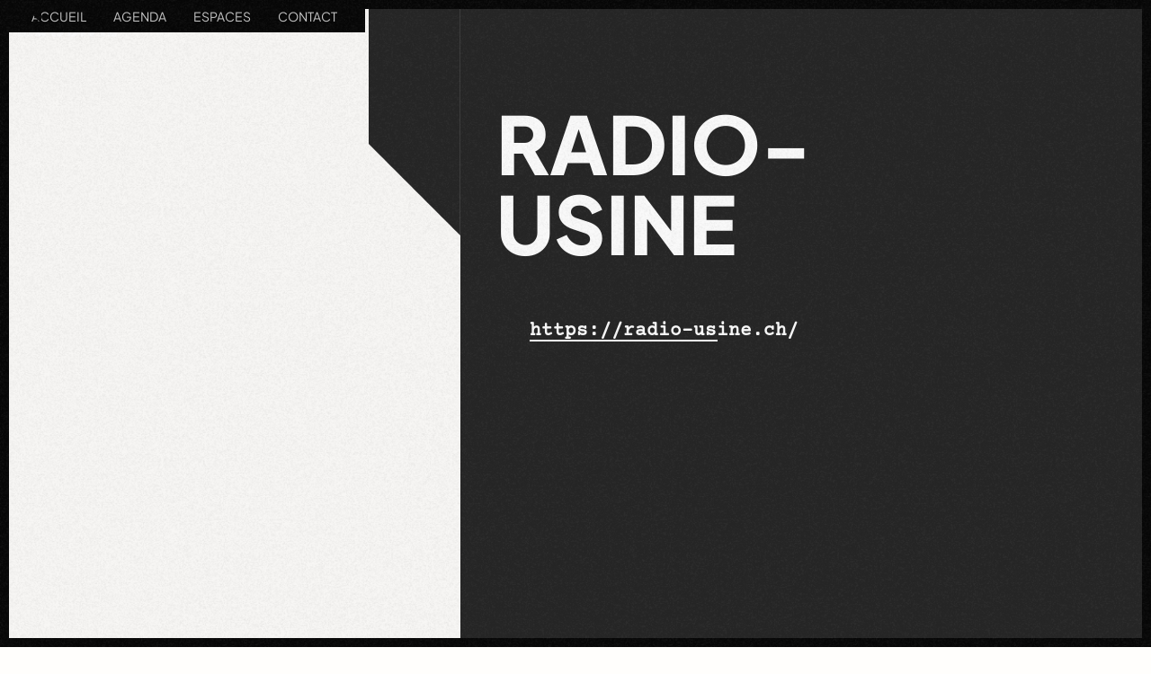

--- FILE ---
content_type: text/html
request_url: https://www.usine.ch/espaces/radio-usine
body_size: 2635
content:
<!DOCTYPE html><!-- Last Published: Tue Dec 09 2025 11:31:09 GMT+0000 (Coordinated Universal Time) --><html data-wf-domain="www.usine.ch" data-wf-page="6486dfb2d4b5647da1eb3da6" data-wf-site="6486de801d103bf4a749df0d" lang="fr" data-wf-collection="6486dfb2d4b5647da1eb3d93" data-wf-item-slug="radio-usine"><head><meta charset="utf-8"/><title>Radio-Usine</title><meta content="Découvrez Radio-Usine au sein de l&#x27;Usine" name="description"/><meta content="Radio-Usine" property="og:title"/><meta content="Découvrez Radio-Usine au sein de l&#x27;Usine" property="og:description"/><meta content="https://cdn.prod.website-files.com/6486dfb1011e5a5c884cf4da/64ec95f80dd19915b2230ca5_Capture%20d%E2%80%99e%CC%81cran%202023-08-28%20a%CC%80%2014.41.13.png" property="og:image"/><meta content="Radio-Usine" property="twitter:title"/><meta content="Découvrez Radio-Usine au sein de l&#x27;Usine" property="twitter:description"/><meta content="https://cdn.prod.website-files.com/6486dfb1011e5a5c884cf4da/64ec95f80dd19915b2230ca5_Capture%20d%E2%80%99e%CC%81cran%202023-08-28%20a%CC%80%2014.41.13.png" property="twitter:image"/><meta property="og:type" content="website"/><meta content="summary_large_image" name="twitter:card"/><meta content="width=device-width, initial-scale=1" name="viewport"/><link href="https://cdn.prod.website-files.com/6486de801d103bf4a749df0d/css/usine-965be3.webflow.shared.8cfd67543.css" rel="stylesheet" type="text/css"/><script type="text/javascript">!function(o,c){var n=c.documentElement,t=" w-mod-";n.className+=t+"js",("ontouchstart"in o||o.DocumentTouch&&c instanceof DocumentTouch)&&(n.className+=t+"touch")}(window,document);</script><link href="https://cdn.prod.website-files.com/6486de801d103bf4a749df0d/64aff5922acbac077debac26_usine_fav-32_001.jpg" rel="shortcut icon" type="image/x-icon"/><link href="https://cdn.prod.website-files.com/6486de801d103bf4a749df0d/64aff59659a44668e4136210_usine_fav-256_001.jpg" rel="apple-touch-icon"/><script src="https://www.google.com/recaptcha/api.js" type="text/javascript"></script></head><body class="test"><div class="global"><div class="css w-embed"><style>

@keyframes rotationInfini {
  from {
    transform: rotate(0deg);
  }

  to {
    transform: rotate(360deg);
  }
}


body:hover .cursor {opacity:1.0;}
.cursor, .border, .noise, .agenda_h3, .hero_title-wrp, .button_text {pointer-events: none;}

/* Loader */
html.wf-design-mode .loader {
  display: none;
}
html.w-editor .loader {
  display: none !important;
}


@keyframes loader {
  0% {
    opacity: 1;
  }

  100% {
    opacity: 0;
  }
}

</style></div><a href="/" class="logo w-inline-block"><img src="https://cdn.prod.website-files.com/6486de801d103bf4a749df0d/64a3cb2a6d690ed616551cec_usine-white_001.png" loading="lazy" alt="Usine - logo" class="image-4"/></a><div class="menu"><div class="nav"><a href="/" class="nav_link w-inline-block"><div class="nav_link-txt">Accueil</div><div class="nav_hover"></div></a><a href="/agenda" class="nav_link w-inline-block"><div class="nav_link-txt">Agenda</div><div class="nav_hover"></div></a><a href="/espaces" class="nav_link w-inline-block"><div class="nav_link-txt">Espaces</div><div class="nav_hover"></div></a><a href="/contact" class="nav_link w-inline-block"><div class="nav_link-txt">Contact</div><div class="nav_hover"></div></a><div class="nav_border is-top-left"></div><div class="nav_border is-menu-one"></div><div class="nav_border is-menu-two"></div></div></div><div class="border"><div class="border_angle top-right"></div><div class="border_angle top-left"></div><div class="border_angle"></div><div class="border_angle botom-left"></div></div><div class="noise"></div><div class="cursor"><div class="cursor_dot"><div class="boulon"></div></div></div><div class="loader"><img loading="lazy" src="https://cdn.prod.website-files.com/6486de801d103bf4a749df0d/64a3cb2a6d690ed616551cec_usine-white_001.png" alt="Usine - logo" class="loader_img"/></div></div><div class="page-wrapper is-black is-espace"><div class="espace_hero"><div class="contact_side-wrp is-espace"><div class="contact_graph-2"></div></div><div class="espace_side-wrp is-right"><div class="espace_content"><h1 class="contact_title">Radio-Usine</h1><div class="event-info"><a href="https://radio-usine.ch/" target="_blank" class="event-link is-white w-inline-block"><p class="event-link_text">https://radio-usine.ch/</p><div class="event-link_line is-white"></div></a></div><div class="event-info"><a href="#" class="event-link is-white w-inline-block w-condition-invisible"><p class="event-link_text">Instagram</p><div class="event-link_line is-white"></div></a></div><div class="event-info"><a href="#" class="event-link is-white w-inline-block w-condition-invisible"><p class="event-link_text">Facebook</p><div class="event-link_line is-white"></div></a></div><div class="espace_description w-dyn-bind-empty w-richtext"></div></div><div class="espace_triangle"></div></div></div><div class="triangle-black is-white"></div><div class="triangle-black is-left is-white"></div><div class="espace_section"><img src="https://cdn.prod.website-files.com/6486de801d103bf4a749df0d/64afbeb0fefbbdb619e55196_half-triangle--white_001.svg" loading="lazy" alt="" class="half-triangle is-espace"/><div class="page-container is-espace"><div class="event-to-come"><h2 class="heading-medium is-next-event">événements à venir</h2><div class="list_clw is-event w-dyn-list"><div class="empty w-dyn-empty"></div></div></div><div class="espace-where"><h3 class="heading-medium is-plan">Nous Trouver dans l&#x27;usine</h3><p class="paragraph-5 w-dyn-bind-empty"></p><img src="https://cdn.prod.website-files.com/6486dfb1011e5a5c884cf4da/67e2adb8c5c520bdc493aad1_Plan-deuxieme-9_002.png" loading="lazy" alt="" sizes="100vw" srcset="https://cdn.prod.website-files.com/6486dfb1011e5a5c884cf4da/67e2adb8c5c520bdc493aad1_Plan-deuxieme-9_002-p-500.png 500w, https://cdn.prod.website-files.com/6486dfb1011e5a5c884cf4da/67e2adb8c5c520bdc493aad1_Plan-deuxieme-9_002-p-800.png 800w, https://cdn.prod.website-files.com/6486dfb1011e5a5c884cf4da/67e2adb8c5c520bdc493aad1_Plan-deuxieme-9_002.png 1069w" class="espace_plan"/></div><div class="w-condition-invisible"><div class="list_clw is-gallerie w-dyn-list"><script type="text/x-wf-template" id="wf-template-12cac7c0-2c1c-db29-2107-c5a65274cfbf">%3Cdiv%20role%3D%22listitem%22%20class%3D%22w-dyn-item%20w-dyn-repeater-item%22%3E%3Cimg%20src%3D%22%22%20loading%3D%22lazy%22%20alt%3D%22%22%20class%3D%22galerie_img%20w-dyn-bind-empty%22%2F%3E%3C%2Fdiv%3E</script><div role="list" class="w-dyn-items w-dyn-hide"></div><div class="w-dyn-empty"><div>No items found.</div></div></div></div></div></div><div class="triangle-black is-bottom-left-grey"></div><div class="triangle-black is-bottom-right-grey"></div></div><div style="background-image:url(&quot;https://cdn.prod.website-files.com/6486dfb1011e5a5c884cf4da/64ec95f80dd19915b2230ca5_Capture%20d%E2%80%99e%CC%81cran%202023-08-28%20a%CC%80%2014.41.13.png&quot;)" class="espace_bg"></div><div class="footer"><div class="spacer"></div><div class="footer-component"><div class="footer_container"><h2 class="footer_title">Contactez-Nous</h2><div class="footer_content"><div class="footer_side"><div class="footer_reseau is-1"><a href="https://instagram.com/usinegeneve?igshid=MzNlNGNkZWQ4Mg==" target="_blank" class="footer_icon is-insta w-inline-block"></a><a href="#" class="footer_link">+41 22 781 34 90</a></div><div class="footer_reseau"><a href="https://www.facebook.com/Usine.ch" target="_blank" class="footer_icon is-facebook w-inline-block"></a><a href="#" class="footer_link">usine@usine.ch</a></div></div><div class="footer_side"><p>4, Place des Volontaires,<br/>1204 Genève, Suisse</p><p>La permanence de L’Usine est ouverte du lundi au jeudi.<br/>Bureau: n°4, 2ème étage à droite.</p></div></div><a href="https://www.leonardveuthey.com" target="_blank" class="footer_design-by">design by Léonard</a></div></div></div><script src="https://d3e54v103j8qbb.cloudfront.net/js/jquery-3.5.1.min.dc5e7f18c8.js?site=6486de801d103bf4a749df0d" type="text/javascript" integrity="sha256-9/aliU8dGd2tb6OSsuzixeV4y/faTqgFtohetphbbj0=" crossorigin="anonymous"></script><script src="https://cdn.prod.website-files.com/6486de801d103bf4a749df0d/js/webflow.schunk.36b8fb49256177c8.js" type="text/javascript"></script><script src="https://cdn.prod.website-files.com/6486de801d103bf4a749df0d/js/webflow.schunk.1253f8c4fba94873.js" type="text/javascript"></script><script src="https://cdn.prod.website-files.com/6486de801d103bf4a749df0d/js/webflow.c10c8eba.61d0a5c01539eca5.js" type="text/javascript"></script></body></html>

--- FILE ---
content_type: text/css
request_url: https://cdn.prod.website-files.com/6486de801d103bf4a749df0d/css/usine-965be3.webflow.shared.8cfd67543.css
body_size: 16008
content:
html {
  -webkit-text-size-adjust: 100%;
  -ms-text-size-adjust: 100%;
  font-family: sans-serif;
}

body {
  margin: 0;
}

article, aside, details, figcaption, figure, footer, header, hgroup, main, menu, nav, section, summary {
  display: block;
}

audio, canvas, progress, video {
  vertical-align: baseline;
  display: inline-block;
}

audio:not([controls]) {
  height: 0;
  display: none;
}

[hidden], template {
  display: none;
}

a {
  background-color: #0000;
}

a:active, a:hover {
  outline: 0;
}

abbr[title] {
  border-bottom: 1px dotted;
}

b, strong {
  font-weight: bold;
}

dfn {
  font-style: italic;
}

h1 {
  margin: .67em 0;
  font-size: 2em;
}

mark {
  color: #000;
  background: #ff0;
}

small {
  font-size: 80%;
}

sub, sup {
  vertical-align: baseline;
  font-size: 75%;
  line-height: 0;
  position: relative;
}

sup {
  top: -.5em;
}

sub {
  bottom: -.25em;
}

img {
  border: 0;
}

svg:not(:root) {
  overflow: hidden;
}

hr {
  box-sizing: content-box;
  height: 0;
}

pre {
  overflow: auto;
}

code, kbd, pre, samp {
  font-family: monospace;
  font-size: 1em;
}

button, input, optgroup, select, textarea {
  color: inherit;
  font: inherit;
  margin: 0;
}

button {
  overflow: visible;
}

button, select {
  text-transform: none;
}

button, html input[type="button"], input[type="reset"] {
  -webkit-appearance: button;
  cursor: pointer;
}

button[disabled], html input[disabled] {
  cursor: default;
}

button::-moz-focus-inner, input::-moz-focus-inner {
  border: 0;
  padding: 0;
}

input {
  line-height: normal;
}

input[type="checkbox"], input[type="radio"] {
  box-sizing: border-box;
  padding: 0;
}

input[type="number"]::-webkit-inner-spin-button, input[type="number"]::-webkit-outer-spin-button {
  height: auto;
}

input[type="search"] {
  -webkit-appearance: none;
}

input[type="search"]::-webkit-search-cancel-button, input[type="search"]::-webkit-search-decoration {
  -webkit-appearance: none;
}

legend {
  border: 0;
  padding: 0;
}

textarea {
  overflow: auto;
}

optgroup {
  font-weight: bold;
}

table {
  border-collapse: collapse;
  border-spacing: 0;
}

td, th {
  padding: 0;
}

@font-face {
  font-family: webflow-icons;
  src: url("[data-uri]") format("truetype");
  font-weight: normal;
  font-style: normal;
}

[class^="w-icon-"], [class*=" w-icon-"] {
  speak: none;
  font-variant: normal;
  text-transform: none;
  -webkit-font-smoothing: antialiased;
  -moz-osx-font-smoothing: grayscale;
  font-style: normal;
  font-weight: normal;
  line-height: 1;
  font-family: webflow-icons !important;
}

.w-icon-slider-right:before {
  content: "";
}

.w-icon-slider-left:before {
  content: "";
}

.w-icon-nav-menu:before {
  content: "";
}

.w-icon-arrow-down:before, .w-icon-dropdown-toggle:before {
  content: "";
}

.w-icon-file-upload-remove:before {
  content: "";
}

.w-icon-file-upload-icon:before {
  content: "";
}

* {
  box-sizing: border-box;
}

html {
  height: 100%;
}

body {
  color: #333;
  background-color: #fff;
  min-height: 100%;
  margin: 0;
  font-family: Arial, sans-serif;
  font-size: 14px;
  line-height: 20px;
}

img {
  vertical-align: middle;
  max-width: 100%;
  display: inline-block;
}

html.w-mod-touch * {
  background-attachment: scroll !important;
}

.w-block {
  display: block;
}

.w-inline-block {
  max-width: 100%;
  display: inline-block;
}

.w-clearfix:before, .w-clearfix:after {
  content: " ";
  grid-area: 1 / 1 / 2 / 2;
  display: table;
}

.w-clearfix:after {
  clear: both;
}

.w-hidden {
  display: none;
}

.w-button {
  color: #fff;
  line-height: inherit;
  cursor: pointer;
  background-color: #3898ec;
  border: 0;
  border-radius: 0;
  padding: 9px 15px;
  text-decoration: none;
  display: inline-block;
}

input.w-button {
  -webkit-appearance: button;
}

html[data-w-dynpage] [data-w-cloak] {
  color: #0000 !important;
}

.w-code-block {
  margin: unset;
}

pre.w-code-block code {
  all: inherit;
}

.w-optimization {
  display: contents;
}

.w-webflow-badge, .w-webflow-badge > img {
  box-sizing: unset;
  width: unset;
  height: unset;
  max-height: unset;
  max-width: unset;
  min-height: unset;
  min-width: unset;
  margin: unset;
  padding: unset;
  float: unset;
  clear: unset;
  border: unset;
  border-radius: unset;
  background: unset;
  background-image: unset;
  background-position: unset;
  background-size: unset;
  background-repeat: unset;
  background-origin: unset;
  background-clip: unset;
  background-attachment: unset;
  background-color: unset;
  box-shadow: unset;
  transform: unset;
  direction: unset;
  font-family: unset;
  font-weight: unset;
  color: unset;
  font-size: unset;
  line-height: unset;
  font-style: unset;
  font-variant: unset;
  text-align: unset;
  letter-spacing: unset;
  -webkit-text-decoration: unset;
  text-decoration: unset;
  text-indent: unset;
  text-transform: unset;
  list-style-type: unset;
  text-shadow: unset;
  vertical-align: unset;
  cursor: unset;
  white-space: unset;
  word-break: unset;
  word-spacing: unset;
  word-wrap: unset;
  transition: unset;
}

.w-webflow-badge {
  white-space: nowrap;
  cursor: pointer;
  box-shadow: 0 0 0 1px #0000001a, 0 1px 3px #0000001a;
  visibility: visible !important;
  opacity: 1 !important;
  z-index: 2147483647 !important;
  color: #aaadb0 !important;
  overflow: unset !important;
  background-color: #fff !important;
  border-radius: 3px !important;
  width: auto !important;
  height: auto !important;
  margin: 0 !important;
  padding: 6px !important;
  font-size: 12px !important;
  line-height: 14px !important;
  text-decoration: none !important;
  display: inline-block !important;
  position: fixed !important;
  inset: auto 12px 12px auto !important;
  transform: none !important;
}

.w-webflow-badge > img {
  position: unset;
  visibility: unset !important;
  opacity: 1 !important;
  vertical-align: middle !important;
  display: inline-block !important;
}

h1, h2, h3, h4, h5, h6 {
  margin-bottom: 10px;
  font-weight: bold;
}

h1 {
  margin-top: 20px;
  font-size: 38px;
  line-height: 44px;
}

h2 {
  margin-top: 20px;
  font-size: 32px;
  line-height: 36px;
}

h3 {
  margin-top: 20px;
  font-size: 24px;
  line-height: 30px;
}

h4 {
  margin-top: 10px;
  font-size: 18px;
  line-height: 24px;
}

h5 {
  margin-top: 10px;
  font-size: 14px;
  line-height: 20px;
}

h6 {
  margin-top: 10px;
  font-size: 12px;
  line-height: 18px;
}

p {
  margin-top: 0;
  margin-bottom: 10px;
}

blockquote {
  border-left: 5px solid #e2e2e2;
  margin: 0 0 10px;
  padding: 10px 20px;
  font-size: 18px;
  line-height: 22px;
}

figure {
  margin: 0 0 10px;
}

figcaption {
  text-align: center;
  margin-top: 5px;
}

ul, ol {
  margin-top: 0;
  margin-bottom: 10px;
  padding-left: 40px;
}

.w-list-unstyled {
  padding-left: 0;
  list-style: none;
}

.w-embed:before, .w-embed:after {
  content: " ";
  grid-area: 1 / 1 / 2 / 2;
  display: table;
}

.w-embed:after {
  clear: both;
}

.w-video {
  width: 100%;
  padding: 0;
  position: relative;
}

.w-video iframe, .w-video object, .w-video embed {
  border: none;
  width: 100%;
  height: 100%;
  position: absolute;
  top: 0;
  left: 0;
}

fieldset {
  border: 0;
  margin: 0;
  padding: 0;
}

button, [type="button"], [type="reset"] {
  cursor: pointer;
  -webkit-appearance: button;
  border: 0;
}

.w-form {
  margin: 0 0 15px;
}

.w-form-done {
  text-align: center;
  background-color: #ddd;
  padding: 20px;
  display: none;
}

.w-form-fail {
  background-color: #ffdede;
  margin-top: 10px;
  padding: 10px;
  display: none;
}

label {
  margin-bottom: 5px;
  font-weight: bold;
  display: block;
}

.w-input, .w-select {
  color: #333;
  vertical-align: middle;
  background-color: #fff;
  border: 1px solid #ccc;
  width: 100%;
  height: 38px;
  margin-bottom: 10px;
  padding: 8px 12px;
  font-size: 14px;
  line-height: 1.42857;
  display: block;
}

.w-input::placeholder, .w-select::placeholder {
  color: #999;
}

.w-input:focus, .w-select:focus {
  border-color: #3898ec;
  outline: 0;
}

.w-input[disabled], .w-select[disabled], .w-input[readonly], .w-select[readonly], fieldset[disabled] .w-input, fieldset[disabled] .w-select {
  cursor: not-allowed;
}

.w-input[disabled]:not(.w-input-disabled), .w-select[disabled]:not(.w-input-disabled), .w-input[readonly], .w-select[readonly], fieldset[disabled]:not(.w-input-disabled) .w-input, fieldset[disabled]:not(.w-input-disabled) .w-select {
  background-color: #eee;
}

textarea.w-input, textarea.w-select {
  height: auto;
}

.w-select {
  background-color: #f3f3f3;
}

.w-select[multiple] {
  height: auto;
}

.w-form-label {
  cursor: pointer;
  margin-bottom: 0;
  font-weight: normal;
  display: inline-block;
}

.w-radio {
  margin-bottom: 5px;
  padding-left: 20px;
  display: block;
}

.w-radio:before, .w-radio:after {
  content: " ";
  grid-area: 1 / 1 / 2 / 2;
  display: table;
}

.w-radio:after {
  clear: both;
}

.w-radio-input {
  float: left;
  margin: 3px 0 0 -20px;
  line-height: normal;
}

.w-file-upload {
  margin-bottom: 10px;
  display: block;
}

.w-file-upload-input {
  opacity: 0;
  z-index: -100;
  width: .1px;
  height: .1px;
  position: absolute;
  overflow: hidden;
}

.w-file-upload-default, .w-file-upload-uploading, .w-file-upload-success {
  color: #333;
  display: inline-block;
}

.w-file-upload-error {
  margin-top: 10px;
  display: block;
}

.w-file-upload-default.w-hidden, .w-file-upload-uploading.w-hidden, .w-file-upload-error.w-hidden, .w-file-upload-success.w-hidden {
  display: none;
}

.w-file-upload-uploading-btn {
  cursor: pointer;
  background-color: #fafafa;
  border: 1px solid #ccc;
  margin: 0;
  padding: 8px 12px;
  font-size: 14px;
  font-weight: normal;
  display: flex;
}

.w-file-upload-file {
  background-color: #fafafa;
  border: 1px solid #ccc;
  flex-grow: 1;
  justify-content: space-between;
  margin: 0;
  padding: 8px 9px 8px 11px;
  display: flex;
}

.w-file-upload-file-name {
  font-size: 14px;
  font-weight: normal;
  display: block;
}

.w-file-remove-link {
  cursor: pointer;
  width: auto;
  height: auto;
  margin-top: 3px;
  margin-left: 10px;
  padding: 3px;
  display: block;
}

.w-icon-file-upload-remove {
  margin: auto;
  font-size: 10px;
}

.w-file-upload-error-msg {
  color: #ea384c;
  padding: 2px 0;
  display: inline-block;
}

.w-file-upload-info {
  padding: 0 12px;
  line-height: 38px;
  display: inline-block;
}

.w-file-upload-label {
  cursor: pointer;
  background-color: #fafafa;
  border: 1px solid #ccc;
  margin: 0;
  padding: 8px 12px;
  font-size: 14px;
  font-weight: normal;
  display: inline-block;
}

.w-icon-file-upload-icon, .w-icon-file-upload-uploading {
  width: 20px;
  margin-right: 8px;
  display: inline-block;
}

.w-icon-file-upload-uploading {
  height: 20px;
}

.w-container {
  max-width: 940px;
  margin-left: auto;
  margin-right: auto;
}

.w-container:before, .w-container:after {
  content: " ";
  grid-area: 1 / 1 / 2 / 2;
  display: table;
}

.w-container:after {
  clear: both;
}

.w-container .w-row {
  margin-left: -10px;
  margin-right: -10px;
}

.w-row:before, .w-row:after {
  content: " ";
  grid-area: 1 / 1 / 2 / 2;
  display: table;
}

.w-row:after {
  clear: both;
}

.w-row .w-row {
  margin-left: 0;
  margin-right: 0;
}

.w-col {
  float: left;
  width: 100%;
  min-height: 1px;
  padding-left: 10px;
  padding-right: 10px;
  position: relative;
}

.w-col .w-col {
  padding-left: 0;
  padding-right: 0;
}

.w-col-1 {
  width: 8.33333%;
}

.w-col-2 {
  width: 16.6667%;
}

.w-col-3 {
  width: 25%;
}

.w-col-4 {
  width: 33.3333%;
}

.w-col-5 {
  width: 41.6667%;
}

.w-col-6 {
  width: 50%;
}

.w-col-7 {
  width: 58.3333%;
}

.w-col-8 {
  width: 66.6667%;
}

.w-col-9 {
  width: 75%;
}

.w-col-10 {
  width: 83.3333%;
}

.w-col-11 {
  width: 91.6667%;
}

.w-col-12 {
  width: 100%;
}

.w-hidden-main {
  display: none !important;
}

@media screen and (max-width: 991px) {
  .w-container {
    max-width: 728px;
  }

  .w-hidden-main {
    display: inherit !important;
  }

  .w-hidden-medium {
    display: none !important;
  }

  .w-col-medium-1 {
    width: 8.33333%;
  }

  .w-col-medium-2 {
    width: 16.6667%;
  }

  .w-col-medium-3 {
    width: 25%;
  }

  .w-col-medium-4 {
    width: 33.3333%;
  }

  .w-col-medium-5 {
    width: 41.6667%;
  }

  .w-col-medium-6 {
    width: 50%;
  }

  .w-col-medium-7 {
    width: 58.3333%;
  }

  .w-col-medium-8 {
    width: 66.6667%;
  }

  .w-col-medium-9 {
    width: 75%;
  }

  .w-col-medium-10 {
    width: 83.3333%;
  }

  .w-col-medium-11 {
    width: 91.6667%;
  }

  .w-col-medium-12 {
    width: 100%;
  }

  .w-col-stack {
    width: 100%;
    left: auto;
    right: auto;
  }
}

@media screen and (max-width: 767px) {
  .w-hidden-main, .w-hidden-medium {
    display: inherit !important;
  }

  .w-hidden-small {
    display: none !important;
  }

  .w-row, .w-container .w-row {
    margin-left: 0;
    margin-right: 0;
  }

  .w-col {
    width: 100%;
    left: auto;
    right: auto;
  }

  .w-col-small-1 {
    width: 8.33333%;
  }

  .w-col-small-2 {
    width: 16.6667%;
  }

  .w-col-small-3 {
    width: 25%;
  }

  .w-col-small-4 {
    width: 33.3333%;
  }

  .w-col-small-5 {
    width: 41.6667%;
  }

  .w-col-small-6 {
    width: 50%;
  }

  .w-col-small-7 {
    width: 58.3333%;
  }

  .w-col-small-8 {
    width: 66.6667%;
  }

  .w-col-small-9 {
    width: 75%;
  }

  .w-col-small-10 {
    width: 83.3333%;
  }

  .w-col-small-11 {
    width: 91.6667%;
  }

  .w-col-small-12 {
    width: 100%;
  }
}

@media screen and (max-width: 479px) {
  .w-container {
    max-width: none;
  }

  .w-hidden-main, .w-hidden-medium, .w-hidden-small {
    display: inherit !important;
  }

  .w-hidden-tiny {
    display: none !important;
  }

  .w-col {
    width: 100%;
  }

  .w-col-tiny-1 {
    width: 8.33333%;
  }

  .w-col-tiny-2 {
    width: 16.6667%;
  }

  .w-col-tiny-3 {
    width: 25%;
  }

  .w-col-tiny-4 {
    width: 33.3333%;
  }

  .w-col-tiny-5 {
    width: 41.6667%;
  }

  .w-col-tiny-6 {
    width: 50%;
  }

  .w-col-tiny-7 {
    width: 58.3333%;
  }

  .w-col-tiny-8 {
    width: 66.6667%;
  }

  .w-col-tiny-9 {
    width: 75%;
  }

  .w-col-tiny-10 {
    width: 83.3333%;
  }

  .w-col-tiny-11 {
    width: 91.6667%;
  }

  .w-col-tiny-12 {
    width: 100%;
  }
}

.w-widget {
  position: relative;
}

.w-widget-map {
  width: 100%;
  height: 400px;
}

.w-widget-map label {
  width: auto;
  display: inline;
}

.w-widget-map img {
  max-width: inherit;
}

.w-widget-map .gm-style-iw {
  text-align: center;
}

.w-widget-map .gm-style-iw > button {
  display: none !important;
}

.w-widget-twitter {
  overflow: hidden;
}

.w-widget-twitter-count-shim {
  vertical-align: top;
  text-align: center;
  background: #fff;
  border: 1px solid #758696;
  border-radius: 3px;
  width: 28px;
  height: 20px;
  display: inline-block;
  position: relative;
}

.w-widget-twitter-count-shim * {
  pointer-events: none;
  -webkit-user-select: none;
  user-select: none;
}

.w-widget-twitter-count-shim .w-widget-twitter-count-inner {
  text-align: center;
  color: #999;
  font-family: serif;
  font-size: 15px;
  line-height: 12px;
  position: relative;
}

.w-widget-twitter-count-shim .w-widget-twitter-count-clear {
  display: block;
  position: relative;
}

.w-widget-twitter-count-shim.w--large {
  width: 36px;
  height: 28px;
}

.w-widget-twitter-count-shim.w--large .w-widget-twitter-count-inner {
  font-size: 18px;
  line-height: 18px;
}

.w-widget-twitter-count-shim:not(.w--vertical) {
  margin-left: 5px;
  margin-right: 8px;
}

.w-widget-twitter-count-shim:not(.w--vertical).w--large {
  margin-left: 6px;
}

.w-widget-twitter-count-shim:not(.w--vertical):before, .w-widget-twitter-count-shim:not(.w--vertical):after {
  content: " ";
  pointer-events: none;
  border: solid #0000;
  width: 0;
  height: 0;
  position: absolute;
  top: 50%;
  left: 0;
}

.w-widget-twitter-count-shim:not(.w--vertical):before {
  border-width: 4px;
  border-color: #75869600 #5d6c7b #75869600 #75869600;
  margin-top: -4px;
  margin-left: -9px;
}

.w-widget-twitter-count-shim:not(.w--vertical).w--large:before {
  border-width: 5px;
  margin-top: -5px;
  margin-left: -10px;
}

.w-widget-twitter-count-shim:not(.w--vertical):after {
  border-width: 4px;
  border-color: #fff0 #fff #fff0 #fff0;
  margin-top: -4px;
  margin-left: -8px;
}

.w-widget-twitter-count-shim:not(.w--vertical).w--large:after {
  border-width: 5px;
  margin-top: -5px;
  margin-left: -9px;
}

.w-widget-twitter-count-shim.w--vertical {
  width: 61px;
  height: 33px;
  margin-bottom: 8px;
}

.w-widget-twitter-count-shim.w--vertical:before, .w-widget-twitter-count-shim.w--vertical:after {
  content: " ";
  pointer-events: none;
  border: solid #0000;
  width: 0;
  height: 0;
  position: absolute;
  top: 100%;
  left: 50%;
}

.w-widget-twitter-count-shim.w--vertical:before {
  border-width: 5px;
  border-color: #5d6c7b #75869600 #75869600;
  margin-left: -5px;
}

.w-widget-twitter-count-shim.w--vertical:after {
  border-width: 4px;
  border-color: #fff #fff0 #fff0;
  margin-left: -4px;
}

.w-widget-twitter-count-shim.w--vertical .w-widget-twitter-count-inner {
  font-size: 18px;
  line-height: 22px;
}

.w-widget-twitter-count-shim.w--vertical.w--large {
  width: 76px;
}

.w-background-video {
  color: #fff;
  height: 500px;
  position: relative;
  overflow: hidden;
}

.w-background-video > video {
  object-fit: cover;
  z-index: -100;
  background-position: 50%;
  background-size: cover;
  width: 100%;
  height: 100%;
  margin: auto;
  position: absolute;
  inset: -100%;
}

.w-background-video > video::-webkit-media-controls-start-playback-button {
  -webkit-appearance: none;
  display: none !important;
}

.w-background-video--control {
  background-color: #0000;
  padding: 0;
  position: absolute;
  bottom: 1em;
  right: 1em;
}

.w-background-video--control > [hidden] {
  display: none !important;
}

.w-slider {
  text-align: center;
  clear: both;
  -webkit-tap-highlight-color: #0000;
  tap-highlight-color: #0000;
  background: #ddd;
  height: 300px;
  position: relative;
}

.w-slider-mask {
  z-index: 1;
  white-space: nowrap;
  height: 100%;
  display: block;
  position: relative;
  left: 0;
  right: 0;
  overflow: hidden;
}

.w-slide {
  vertical-align: top;
  white-space: normal;
  text-align: left;
  width: 100%;
  height: 100%;
  display: inline-block;
  position: relative;
}

.w-slider-nav {
  z-index: 2;
  text-align: center;
  -webkit-tap-highlight-color: #0000;
  tap-highlight-color: #0000;
  height: 40px;
  margin: auto;
  padding-top: 10px;
  position: absolute;
  inset: auto 0 0;
}

.w-slider-nav.w-round > div {
  border-radius: 100%;
}

.w-slider-nav.w-num > div {
  font-size: inherit;
  line-height: inherit;
  width: auto;
  height: auto;
  padding: .2em .5em;
}

.w-slider-nav.w-shadow > div {
  box-shadow: 0 0 3px #3336;
}

.w-slider-nav-invert {
  color: #fff;
}

.w-slider-nav-invert > div {
  background-color: #2226;
}

.w-slider-nav-invert > div.w-active {
  background-color: #222;
}

.w-slider-dot {
  cursor: pointer;
  background-color: #fff6;
  width: 1em;
  height: 1em;
  margin: 0 3px .5em;
  transition: background-color .1s, color .1s;
  display: inline-block;
  position: relative;
}

.w-slider-dot.w-active {
  background-color: #fff;
}

.w-slider-dot:focus {
  outline: none;
  box-shadow: 0 0 0 2px #fff;
}

.w-slider-dot:focus.w-active {
  box-shadow: none;
}

.w-slider-arrow-left, .w-slider-arrow-right {
  cursor: pointer;
  color: #fff;
  -webkit-tap-highlight-color: #0000;
  tap-highlight-color: #0000;
  -webkit-user-select: none;
  user-select: none;
  width: 80px;
  margin: auto;
  font-size: 40px;
  position: absolute;
  inset: 0;
  overflow: hidden;
}

.w-slider-arrow-left [class^="w-icon-"], .w-slider-arrow-right [class^="w-icon-"], .w-slider-arrow-left [class*=" w-icon-"], .w-slider-arrow-right [class*=" w-icon-"] {
  position: absolute;
}

.w-slider-arrow-left:focus, .w-slider-arrow-right:focus {
  outline: 0;
}

.w-slider-arrow-left {
  z-index: 3;
  right: auto;
}

.w-slider-arrow-right {
  z-index: 4;
  left: auto;
}

.w-icon-slider-left, .w-icon-slider-right {
  width: 1em;
  height: 1em;
  margin: auto;
  inset: 0;
}

.w-slider-aria-label {
  clip: rect(0 0 0 0);
  border: 0;
  width: 1px;
  height: 1px;
  margin: -1px;
  padding: 0;
  position: absolute;
  overflow: hidden;
}

.w-slider-force-show {
  display: block !important;
}

.w-dropdown {
  text-align: left;
  z-index: 900;
  margin-left: auto;
  margin-right: auto;
  display: inline-block;
  position: relative;
}

.w-dropdown-btn, .w-dropdown-toggle, .w-dropdown-link {
  vertical-align: top;
  color: #222;
  text-align: left;
  white-space: nowrap;
  margin-left: auto;
  margin-right: auto;
  padding: 20px;
  text-decoration: none;
  position: relative;
}

.w-dropdown-toggle {
  -webkit-user-select: none;
  user-select: none;
  cursor: pointer;
  padding-right: 40px;
  display: inline-block;
}

.w-dropdown-toggle:focus {
  outline: 0;
}

.w-icon-dropdown-toggle {
  width: 1em;
  height: 1em;
  margin: auto 20px auto auto;
  position: absolute;
  top: 0;
  bottom: 0;
  right: 0;
}

.w-dropdown-list {
  background: #ddd;
  min-width: 100%;
  display: none;
  position: absolute;
}

.w-dropdown-list.w--open {
  display: block;
}

.w-dropdown-link {
  color: #222;
  padding: 10px 20px;
  display: block;
}

.w-dropdown-link.w--current {
  color: #0082f3;
}

.w-dropdown-link:focus {
  outline: 0;
}

@media screen and (max-width: 767px) {
  .w-nav-brand {
    padding-left: 10px;
  }
}

.w-lightbox-backdrop {
  cursor: auto;
  letter-spacing: normal;
  text-indent: 0;
  text-shadow: none;
  text-transform: none;
  visibility: visible;
  white-space: normal;
  word-break: normal;
  word-spacing: normal;
  word-wrap: normal;
  color: #fff;
  text-align: center;
  z-index: 2000;
  opacity: 0;
  -webkit-user-select: none;
  -moz-user-select: none;
  -webkit-tap-highlight-color: transparent;
  background: #000000e6;
  outline: 0;
  font-family: Helvetica Neue, Helvetica, Ubuntu, Segoe UI, Verdana, sans-serif;
  font-size: 17px;
  font-style: normal;
  font-weight: 300;
  line-height: 1.2;
  list-style: disc;
  position: fixed;
  inset: 0;
  -webkit-transform: translate(0);
}

.w-lightbox-backdrop, .w-lightbox-container {
  -webkit-overflow-scrolling: touch;
  height: 100%;
  overflow: auto;
}

.w-lightbox-content {
  height: 100vh;
  position: relative;
  overflow: hidden;
}

.w-lightbox-view {
  opacity: 0;
  width: 100vw;
  height: 100vh;
  position: absolute;
}

.w-lightbox-view:before {
  content: "";
  height: 100vh;
}

.w-lightbox-group, .w-lightbox-group .w-lightbox-view, .w-lightbox-group .w-lightbox-view:before {
  height: 86vh;
}

.w-lightbox-frame, .w-lightbox-view:before {
  vertical-align: middle;
  display: inline-block;
}

.w-lightbox-figure {
  margin: 0;
  position: relative;
}

.w-lightbox-group .w-lightbox-figure {
  cursor: pointer;
}

.w-lightbox-img {
  width: auto;
  max-width: none;
  height: auto;
}

.w-lightbox-image {
  float: none;
  max-width: 100vw;
  max-height: 100vh;
  display: block;
}

.w-lightbox-group .w-lightbox-image {
  max-height: 86vh;
}

.w-lightbox-caption {
  text-align: left;
  text-overflow: ellipsis;
  white-space: nowrap;
  background: #0006;
  padding: .5em 1em;
  position: absolute;
  bottom: 0;
  left: 0;
  right: 0;
  overflow: hidden;
}

.w-lightbox-embed {
  width: 100%;
  height: 100%;
  position: absolute;
  inset: 0;
}

.w-lightbox-control {
  cursor: pointer;
  background-position: center;
  background-repeat: no-repeat;
  background-size: 24px;
  width: 4em;
  transition: all .3s;
  position: absolute;
  top: 0;
}

.w-lightbox-left {
  background-image: url("[data-uri]");
  display: none;
  bottom: 0;
  left: 0;
}

.w-lightbox-right {
  background-image: url("[data-uri]");
  display: none;
  bottom: 0;
  right: 0;
}

.w-lightbox-close {
  background-image: url("[data-uri]");
  background-size: 18px;
  height: 2.6em;
  right: 0;
}

.w-lightbox-strip {
  white-space: nowrap;
  padding: 0 1vh;
  line-height: 0;
  position: absolute;
  bottom: 0;
  left: 0;
  right: 0;
  overflow: auto hidden;
}

.w-lightbox-item {
  box-sizing: content-box;
  cursor: pointer;
  width: 10vh;
  padding: 2vh 1vh;
  display: inline-block;
  -webkit-transform: translate3d(0, 0, 0);
}

.w-lightbox-active {
  opacity: .3;
}

.w-lightbox-thumbnail {
  background: #222;
  height: 10vh;
  position: relative;
  overflow: hidden;
}

.w-lightbox-thumbnail-image {
  position: absolute;
  top: 0;
  left: 0;
}

.w-lightbox-thumbnail .w-lightbox-tall {
  width: 100%;
  top: 50%;
  transform: translate(0, -50%);
}

.w-lightbox-thumbnail .w-lightbox-wide {
  height: 100%;
  left: 50%;
  transform: translate(-50%);
}

.w-lightbox-spinner {
  box-sizing: border-box;
  border: 5px solid #0006;
  border-radius: 50%;
  width: 40px;
  height: 40px;
  margin-top: -20px;
  margin-left: -20px;
  animation: .8s linear infinite spin;
  position: absolute;
  top: 50%;
  left: 50%;
}

.w-lightbox-spinner:after {
  content: "";
  border: 3px solid #0000;
  border-bottom-color: #fff;
  border-radius: 50%;
  position: absolute;
  inset: -4px;
}

.w-lightbox-hide {
  display: none;
}

.w-lightbox-noscroll {
  overflow: hidden;
}

@media (min-width: 768px) {
  .w-lightbox-content {
    height: 96vh;
    margin-top: 2vh;
  }

  .w-lightbox-view, .w-lightbox-view:before {
    height: 96vh;
  }

  .w-lightbox-group, .w-lightbox-group .w-lightbox-view, .w-lightbox-group .w-lightbox-view:before {
    height: 84vh;
  }

  .w-lightbox-image {
    max-width: 96vw;
    max-height: 96vh;
  }

  .w-lightbox-group .w-lightbox-image {
    max-width: 82.3vw;
    max-height: 84vh;
  }

  .w-lightbox-left, .w-lightbox-right {
    opacity: .5;
    display: block;
  }

  .w-lightbox-close {
    opacity: .8;
  }

  .w-lightbox-control:hover {
    opacity: 1;
  }
}

.w-lightbox-inactive, .w-lightbox-inactive:hover {
  opacity: 0;
}

.w-richtext:before, .w-richtext:after {
  content: " ";
  grid-area: 1 / 1 / 2 / 2;
  display: table;
}

.w-richtext:after {
  clear: both;
}

.w-richtext[contenteditable="true"]:before, .w-richtext[contenteditable="true"]:after {
  white-space: initial;
}

.w-richtext ol, .w-richtext ul {
  overflow: hidden;
}

.w-richtext .w-richtext-figure-selected.w-richtext-figure-type-video div:after, .w-richtext .w-richtext-figure-selected[data-rt-type="video"] div:after, .w-richtext .w-richtext-figure-selected.w-richtext-figure-type-image div, .w-richtext .w-richtext-figure-selected[data-rt-type="image"] div {
  outline: 2px solid #2895f7;
}

.w-richtext figure.w-richtext-figure-type-video > div:after, .w-richtext figure[data-rt-type="video"] > div:after {
  content: "";
  display: none;
  position: absolute;
  inset: 0;
}

.w-richtext figure {
  max-width: 60%;
  position: relative;
}

.w-richtext figure > div:before {
  cursor: default !important;
}

.w-richtext figure img {
  width: 100%;
}

.w-richtext figure figcaption.w-richtext-figcaption-placeholder {
  opacity: .6;
}

.w-richtext figure div {
  color: #0000;
  font-size: 0;
}

.w-richtext figure.w-richtext-figure-type-image, .w-richtext figure[data-rt-type="image"] {
  display: table;
}

.w-richtext figure.w-richtext-figure-type-image > div, .w-richtext figure[data-rt-type="image"] > div {
  display: inline-block;
}

.w-richtext figure.w-richtext-figure-type-image > figcaption, .w-richtext figure[data-rt-type="image"] > figcaption {
  caption-side: bottom;
  display: table-caption;
}

.w-richtext figure.w-richtext-figure-type-video, .w-richtext figure[data-rt-type="video"] {
  width: 60%;
  height: 0;
}

.w-richtext figure.w-richtext-figure-type-video iframe, .w-richtext figure[data-rt-type="video"] iframe {
  width: 100%;
  height: 100%;
  position: absolute;
  top: 0;
  left: 0;
}

.w-richtext figure.w-richtext-figure-type-video > div, .w-richtext figure[data-rt-type="video"] > div {
  width: 100%;
}

.w-richtext figure.w-richtext-align-center {
  clear: both;
  margin-left: auto;
  margin-right: auto;
}

.w-richtext figure.w-richtext-align-center.w-richtext-figure-type-image > div, .w-richtext figure.w-richtext-align-center[data-rt-type="image"] > div {
  max-width: 100%;
}

.w-richtext figure.w-richtext-align-normal {
  clear: both;
}

.w-richtext figure.w-richtext-align-fullwidth {
  text-align: center;
  clear: both;
  width: 100%;
  max-width: 100%;
  margin-left: auto;
  margin-right: auto;
  display: block;
}

.w-richtext figure.w-richtext-align-fullwidth > div {
  padding-bottom: inherit;
  display: inline-block;
}

.w-richtext figure.w-richtext-align-fullwidth > figcaption {
  display: block;
}

.w-richtext figure.w-richtext-align-floatleft {
  float: left;
  clear: none;
  margin-right: 15px;
}

.w-richtext figure.w-richtext-align-floatright {
  float: right;
  clear: none;
  margin-left: 15px;
}

.w-nav {
  z-index: 1000;
  background: #ddd;
  position: relative;
}

.w-nav:before, .w-nav:after {
  content: " ";
  grid-area: 1 / 1 / 2 / 2;
  display: table;
}

.w-nav:after {
  clear: both;
}

.w-nav-brand {
  float: left;
  color: #333;
  text-decoration: none;
  position: relative;
}

.w-nav-link {
  vertical-align: top;
  color: #222;
  text-align: left;
  margin-left: auto;
  margin-right: auto;
  padding: 20px;
  text-decoration: none;
  display: inline-block;
  position: relative;
}

.w-nav-link.w--current {
  color: #0082f3;
}

.w-nav-menu {
  float: right;
  position: relative;
}

[data-nav-menu-open] {
  text-align: center;
  background: #c8c8c8;
  min-width: 200px;
  position: absolute;
  top: 100%;
  left: 0;
  right: 0;
  overflow: visible;
  display: block !important;
}

.w--nav-link-open {
  display: block;
  position: relative;
}

.w-nav-overlay {
  width: 100%;
  display: none;
  position: absolute;
  top: 100%;
  left: 0;
  right: 0;
  overflow: hidden;
}

.w-nav-overlay [data-nav-menu-open] {
  top: 0;
}

.w-nav[data-animation="over-left"] .w-nav-overlay {
  width: auto;
}

.w-nav[data-animation="over-left"] .w-nav-overlay, .w-nav[data-animation="over-left"] [data-nav-menu-open] {
  z-index: 1;
  top: 0;
  right: auto;
}

.w-nav[data-animation="over-right"] .w-nav-overlay {
  width: auto;
}

.w-nav[data-animation="over-right"] .w-nav-overlay, .w-nav[data-animation="over-right"] [data-nav-menu-open] {
  z-index: 1;
  top: 0;
  left: auto;
}

.w-nav-button {
  float: right;
  cursor: pointer;
  -webkit-tap-highlight-color: #0000;
  tap-highlight-color: #0000;
  -webkit-user-select: none;
  user-select: none;
  padding: 18px;
  font-size: 24px;
  display: none;
  position: relative;
}

.w-nav-button:focus {
  outline: 0;
}

.w-nav-button.w--open {
  color: #fff;
  background-color: #c8c8c8;
}

.w-nav[data-collapse="all"] .w-nav-menu {
  display: none;
}

.w-nav[data-collapse="all"] .w-nav-button, .w--nav-dropdown-open, .w--nav-dropdown-toggle-open {
  display: block;
}

.w--nav-dropdown-list-open {
  position: static;
}

@media screen and (max-width: 991px) {
  .w-nav[data-collapse="medium"] .w-nav-menu {
    display: none;
  }

  .w-nav[data-collapse="medium"] .w-nav-button {
    display: block;
  }
}

@media screen and (max-width: 767px) {
  .w-nav[data-collapse="small"] .w-nav-menu {
    display: none;
  }

  .w-nav[data-collapse="small"] .w-nav-button {
    display: block;
  }

  .w-nav-brand {
    padding-left: 10px;
  }
}

@media screen and (max-width: 479px) {
  .w-nav[data-collapse="tiny"] .w-nav-menu {
    display: none;
  }

  .w-nav[data-collapse="tiny"] .w-nav-button {
    display: block;
  }
}

.w-tabs {
  position: relative;
}

.w-tabs:before, .w-tabs:after {
  content: " ";
  grid-area: 1 / 1 / 2 / 2;
  display: table;
}

.w-tabs:after {
  clear: both;
}

.w-tab-menu {
  position: relative;
}

.w-tab-link {
  vertical-align: top;
  text-align: left;
  cursor: pointer;
  color: #222;
  background-color: #ddd;
  padding: 9px 30px;
  text-decoration: none;
  display: inline-block;
  position: relative;
}

.w-tab-link.w--current {
  background-color: #c8c8c8;
}

.w-tab-link:focus {
  outline: 0;
}

.w-tab-content {
  display: block;
  position: relative;
  overflow: hidden;
}

.w-tab-pane {
  display: none;
  position: relative;
}

.w--tab-active {
  display: block;
}

@media screen and (max-width: 479px) {
  .w-tab-link {
    display: block;
  }
}

.w-ix-emptyfix:after {
  content: "";
}

@keyframes spin {
  0% {
    transform: rotate(0);
  }

  100% {
    transform: rotate(360deg);
  }
}

.w-dyn-empty {
  background-color: #ddd;
  padding: 10px;
}

.w-dyn-hide, .w-dyn-bind-empty, .w-condition-invisible {
  display: none !important;
}

.wf-layout-layout {
  display: grid;
}

@font-face {
  font-family: Courierprime Italic;
  src: url("https://cdn.prod.website-files.com/6486de801d103bf4a749df0d/64a2ad5c093bca944ff420ea_CourierPrime-Italic.woff") format("woff");
  font-weight: 400;
  font-style: italic;
  font-display: swap;
}

@font-face {
  font-family: Courierprime Bold Italic;
  src: url("https://cdn.prod.website-files.com/6486de801d103bf4a749df0d/64a2ad62402b37eb382dea97_CourierPrime-BoldItalic.woff") format("woff");
  font-weight: 700;
  font-style: italic;
  font-display: swap;
}

@font-face {
  font-family: Courierprime Bold;
  src: url("https://cdn.prod.website-files.com/6486de801d103bf4a749df0d/64a2ad6b6464cee3511cc9ea_CourierPrime-Bold.woff") format("woff");
  font-weight: 700;
  font-style: normal;
  font-display: swap;
}

@font-face {
  font-family: Courierprime Regular;
  src: url("https://cdn.prod.website-files.com/6486de801d103bf4a749df0d/64a2ad5541cf3b07ea21b30e_CourierPrime-Regular.woff") format("woff");
  font-weight: 400;
  font-style: normal;
  font-display: swap;
}

@font-face {
  font-family: Plusjakartasans Variable;
  src: url("https://cdn.prod.website-files.com/6486de801d103bf4a749df0d/64a296aca4de3a4a9e306e36_PlusJakartaSans-Variable.ttf") format("truetype");
  font-weight: 200 800;
  font-style: normal;
  font-display: swap;
}

@font-face {
  font-family: Plusjakartasans;
  src: url("https://cdn.prod.website-files.com/6486de801d103bf4a749df0d/64a296d70c4ed5f8007c245c_PlusJakartaSans-VariableItalic.ttf") format("truetype");
  font-weight: 200 800;
  font-style: italic;
  font-display: swap;
}

:root {
  --black: #212121;
  --white: white;
  --orange-red: #eb5328;
  --black-2: #0f0f0f;
  --red: #ce2d00;
  --size--100: 100%;
}

.w-form-formradioinput--inputType-custom {
  border: 1px solid #ccc;
  border-radius: 50%;
  width: 12px;
  height: 12px;
}

.w-form-formradioinput--inputType-custom.w--redirected-focus {
  box-shadow: 0 0 3px 1px #3898ec;
}

.w-form-formradioinput--inputType-custom.w--redirected-checked {
  border-width: 4px;
  border-color: #3898ec;
}

.w-form-formrecaptcha {
  margin-bottom: 8px;
}

body {
  color: #333;
  font-family: Plusjakartasans Variable, sans-serif;
  font-size: 1vw;
  line-height: 1.2;
}

h1 {
  text-transform: uppercase;
  margin-top: 20px;
  margin-bottom: 10px;
  font-size: 45px;
  font-weight: 800;
  line-height: 1;
}

h2 {
  margin-top: 20px;
  margin-bottom: 10px;
  font-size: 34px;
  font-weight: 700;
  line-height: 1.2;
}

h3 {
  margin-top: 20px;
  margin-bottom: 10px;
  font-size: 24px;
  font-weight: 700;
  line-height: 1;
}

p {
  margin-bottom: 10px;
  font-family: Courierprime Regular, sans-serif;
  font-size: 16px;
}

a {
  color: var(--black);
  font-size: 16px;
  text-decoration: none;
}

.border {
  z-index: 600;
  border: 10px solid #000;
  width: 100%;
  height: 100vh;
  position: fixed;
}

.border.is-white {
  border-color: #fff;
}

.border_angle {
  background-image: url("https://cdn.prod.website-files.com/6486de801d103bf4a749df0d/64afb9b6376d3438a76eefed_triangle--black_001.svg");
  background-position: 50%;
  background-repeat: no-repeat;
  background-size: cover;
  width: 15px;
  height: 15px;
  position: absolute;
  inset: auto 0% 0% auto;
}

.border_angle.top-left {
  inset: 0% auto auto 0%;
  transform: rotate(180deg);
}

.border_angle.top-left.is-white.is-home-left {
  display: none;
}

.border_angle.top-right {
  inset: 0% 0% auto auto;
  transform: rotate(-90deg);
}

.border_angle.top-right.is-white.is-home {
  display: none;
}

.border_angle.botom-left {
  inset: auto auto 0% 0%;
  transform: rotate(90deg);
}

.border_angle.botom-left.is-white, .border_angle.is-white {
  background-image: url("https://cdn.prod.website-files.com/6486de801d103bf4a749df0d/64afba513c2a36e197f55d0c_triangle--white_001.svg");
}

.menu {
  z-index: 800;
  justify-content: flex-end;
  align-items: flex-start;
  padding-bottom: 10px;
  padding-left: 10px;
  padding-right: 10px;
  display: flex;
  position: fixed;
  inset: 0% 0% auto auto;
}

.nav {
  background-color: #000;
  align-items: flex-start;
  height: 36px;
  padding-left: 10px;
  padding-right: 16px;
  display: flex;
  position: relative;
}

.nav.is-white {
  background-color: #fff;
}

.nav_link {
  opacity: .8;
  color: #fff;
  text-transform: uppercase;
  justify-content: center;
  align-items: flex-start;
  height: 100%;
  padding-top: 10px;
  padding-left: 15px;
  padding-right: 15px;
  font-size: 14px;
  font-weight: 400;
  text-decoration: none;
  display: flex;
  position: relative;
}

.nav_link:hover {
  opacity: 1;
}

.nav_link.w--current {
  opacity: 1;
  font-weight: 700;
}

.nav_link.is-black {
  color: var(--black);
}

.logo {
  z-index: 100;
  mix-blend-mode: difference;
  flex-direction: column;
  width: 110px;
  height: auto;
  margin-top: 20px;
  margin-left: 20px;
  display: flex;
  position: fixed;
  inset: 0% auto auto 0%;
}

.nav_border {
  background-image: url("https://cdn.prod.website-files.com/6486de801d103bf4a749df0d/64afb9b6376d3438a76eefed_triangle--black_001.svg");
  background-position: 50%;
  background-repeat: no-repeat;
  background-size: auto;
  width: 16px;
  height: 16px;
  position: absolute;
  inset: auto 0% -15px auto;
}

.nav_border.is-menu-two {
  transform: rotate(-90deg);
}

.nav_border.is-menu-two.is-white {
  background-image: url("https://cdn.prod.website-files.com/6486de801d103bf4a749df0d/64a3c408697ab4e14b5bf967_graphisme_triangle-white_001.png");
}

.nav_border.is-top-left {
  width: 26px;
  height: 26px;
  inset: 10px auto auto -25px;
  transform: rotate(-90deg);
}

.nav_border.is-top-left.is-white {
  background-image: url("https://cdn.prod.website-files.com/6486de801d103bf4a749df0d/64afba513c2a36e197f55d0c_triangle--white_001.svg");
}

.nav_border.is-menu-one {
  transform: rotate(-90deg);
}

.nav_border.is-menu-one.is-white {
  background-image: url("https://cdn.prod.website-files.com/6486de801d103bf4a749df0d/64afba513c2a36e197f55d0c_triangle--white_001.svg");
}

.global {
  width: 100%;
  position: relative;
}

.page-wrapper {
  z-index: 1;
  background-color: #fff;
  flex-direction: column;
  align-items: center;
  width: 100%;
  display: flex;
  position: relative;
}

.page-wrapper.is-black {
  background-color: var(--black);
}

.page-wrapper.is-black.is-contact {
  flex-direction: row;
  justify-content: center;
  align-items: flex-start;
}

.page-wrapper.is-black.is-espace {
  background-color: #0000;
  flex-direction: column;
  justify-content: flex-start;
  align-items: flex-start;
}

.page-wrapper.is-actualites {
  min-height: 100vh;
}

.search__form {
  flex-direction: column;
  justify-content: center;
  align-items: center;
  display: flex;
}

.search__check {
  text-transform: uppercase;
  cursor: pointer;
  justify-content: center;
  align-items: center;
  width: 150px;
  height: 30px;
  margin-bottom: 0;
  margin-right: 1em;
  padding-left: 30px;
  padding-right: 30px;
  font-family: Plusjakartasans Variable, sans-serif;
  font-size: 18px;
  font-weight: 300;
  display: flex;
  position: relative;
}

.search__check.is-active {
  color: var(--black);
  background-image: url("https://cdn.prod.website-files.com/6486de801d103bf4a749df0d/64d4bce9522704e11b275741_button%20black.svg");
  background-size: contain;
}

.search__checkbox {
  display: none;
}

.filter-by_txt {
  margin-right: 15px;
  font-size: 18px;
}

.search {
  width: 100%;
  margin-bottom: 10vh;
  font-family: Courierprime Regular, sans-serif;
}

.filter-by {
  grid-row-gap: 15px;
  flex-wrap: wrap;
  align-items: center;
  width: 100%;
  display: flex;
}

.page-container {
  width: 80%;
  max-width: 1728px;
  margin-left: auto;
  margin-right: auto;
  position: relative;
}

.page-container.m-top {
  flex-direction: column;
  align-items: flex-start;
  padding-top: 20vh;
  display: flex;
}

.heading-medium {
  color: #000;
  text-transform: uppercase;
  margin-bottom: 60px;
  font-size: 45px;
}

.heading-medium.is-espace {
  color: var(--white);
  margin-bottom: 180px;
}

.heading-medium.is-plan {
  margin-bottom: 30px;
}

.list_clw {
  width: 100%;
  margin-bottom: 10vh;
}

.list_clw.is-espaces {
  margin-bottom: 30vh;
}

.list_clw.is-event {
  margin-bottom: 0;
}

.list_clw.is-gallerie {
  margin-bottom: 20vh;
}

.list_clw.is-actualite {
  margin-bottom: 5vh;
}

.event_card {
  flex-direction: column;
  align-items: center;
  width: 90%;
  font-size: 1vw;
  display: flex;
  position: relative;
}

.event_head {
  justify-content: center;
  align-items: center;
  width: 100%;
  height: 30px;
  margin-bottom: 30px;
  display: flex;
}

.event_body {
  flex-direction: column;
  justify-content: center;
  align-items: center;
  width: 100%;
  height: 15em;
  max-height: 325px;
  display: flex;
  position: relative;
  overflow: hidden;
}

.event_img {
  z-index: 2;
  opacity: .3;
  transform: scale3d(1none, 1none, 1none);
  object-fit: cover;
  transform-style: preserve-3d;
  width: 100%;
  height: 100%;
  transition: all .3s cubic-bezier(.215, .61, .355, 1);
  position: relative;
}

.event_img:hover {
  opacity: 1;
  transform: scale(1.1);
}

.agenda_h3 {
  z-index: 2;
  color: #fff;
  text-align: center;
  mix-blend-mode: exclusion;
  padding-left: 10px;
  padding-right: 10px;
  font-size: 24px;
  position: absolute;
}

.agenda_espace {
  color: var(--orange-red);
  text-transform: uppercase;
  margin-top: 5px;
  margin-bottom: 0;
  margin-left: auto;
  font-size: 14px;
  font-weight: 400;
  position: relative;
}

.event_line {
  z-index: 0;
  width: 100%;
  max-width: none;
  position: absolute;
}

.agenda_date {
  margin-top: 5px;
  margin-right: auto;
  font-family: Courierprime Regular, sans-serif;
  font-size: 14px;
  position: relative;
}

.agenda_item {
  justify-content: center;
  width: 33.33%;
  display: flex;
}

.agenda_list {
  grid-row-gap: 6.5em;
  flex-wrap: wrap;
  display: flex;
}

.body-black {
  background-color: var(--black);
}

.espaces_name {
  z-index: 1;
  color: var(--orange-red);
  text-align: center;
  text-transform: uppercase;
  font-size: 2em;
  line-height: 1.2;
  position: absolute;
}

.espaces_card {
  flex-direction: column;
  justify-content: center;
  align-items: center;
  width: 80%;
  height: 15em;
  max-height: 325px;
  font-size: 1vw;
  display: flex;
  position: relative;
}

.espaces_hexagone {
  z-index: 1;
  opacity: .5;
  width: 130%;
  max-width: none;
  position: absolute;
}

.footer-component {
  color: #fff;
  background-color: #000;
  justify-content: center;
  align-items: center;
  width: 100%;
  height: 50vh;
  display: flex;
  position: sticky;
  bottom: 0;
}

.footer-component.is-white {
  background-color: var(--white);
  color: var(--black);
}

.footer_container {
  flex-direction: column;
  width: 80%;
  max-width: 1440px;
  display: flex;
}

.footer_side {
  width: 50%;
}

.footer_icon {
  width: 75px;
  height: 75px;
}

.footer_icon.is-insta {
  background-image: url("https://cdn.prod.website-files.com/6486de801d103bf4a749df0d/64a2a803cf29328d428af287_Instagram.png");
  background-position: 50%;
  background-repeat: no-repeat;
  background-size: cover;
}

.footer_icon.is-insta.is-white {
  background-image: url("https://cdn.prod.website-files.com/6486de801d103bf4a749df0d/64a3cc73c9f71e0de05ddc61_Instagram--BLACK_001.png");
}

.footer_icon.is-facebook {
  background-image: url("https://cdn.prod.website-files.com/6486de801d103bf4a749df0d/64a2a803093bca944fed7338_facebook.png");
  background-position: 50%;
  background-repeat: no-repeat;
  background-size: cover;
}

.footer_icon.is-facebook.is-white {
  background-image: url("https://cdn.prod.website-files.com/6486de801d103bf4a749df0d/64a3cc73ffd7a88ab71db1ca_facebook--blakc_001.png");
}

.footer_link {
  color: var(--white);
  margin-left: 50px;
  font-family: Courierprime Regular, sans-serif;
  font-weight: 400;
}

.footer_link.is-white {
  color: var(--black);
}

.footer_title {
  text-transform: uppercase;
  margin-bottom: 60px;
  font-size: 55px;
}

.footer_reseau {
  align-items: center;
  display: flex;
}

.footer_reseau.is-1 {
  padding-left: 75px;
}

.footer_content {
  justify-content: space-between;
  align-items: flex-start;
  display: flex;
}

.triangle-black {
  z-index: 10;
  background-image: url("https://cdn.prod.website-files.com/6486de801d103bf4a749df0d/64a679b71fee01526aad37d0_trangle-small_001.png");
  background-position: 50%;
  background-size: auto;
  width: 16px;
  height: 16px;
  position: absolute;
  inset: auto 10px 0 auto;
}

.triangle-black.is-left {
  background-image: url("https://cdn.prod.website-files.com/6486de801d103bf4a749df0d/64afb9b6376d3438a76eefed_triangle--black_001.svg");
  background-repeat: no-repeat;
  background-size: cover;
  left: 10px;
  right: auto;
  transform: rotate(90deg);
}

.triangle-black.is-white {
  background-image: url("https://cdn.prod.website-files.com/6486de801d103bf4a749df0d/64a3c408697ab4e14b5bf967_graphisme_triangle-white_001.png");
}

.triangle-black.is-bottom-left-grey {
  background-image: url("https://cdn.prod.website-files.com/6486de801d103bf4a749df0d/64afb9b6376d3438a76eefed_triangle--black_001.svg");
  background-repeat: no-repeat;
  background-size: cover;
  left: 10px;
  right: auto;
  transform: rotate(90deg);
}

.footer {
  z-index: 0;
  width: 100%;
  margin-top: -100vh;
  position: relative;
}

.spacer {
  height: 100vh;
}

.footer_design-by {
  color: #ffffffb3;
  font-family: Courierprime Regular, sans-serif;
  font-size: 14px;
  position: absolute;
  inset: auto 30px 30px auto;
}

.footer_design-by.is-white {
  color: #0f0f0fb3;
}

.agenda_p {
  width: 100%;
  max-width: 700px;
  margin-bottom: 20vh;
}

.contact_bg {
  z-index: -1;
  background-image: url("https://cdn.prod.website-files.com/6486de801d103bf4a749df0d/64b6bff164798cfc10eb2401_usine-batiment_001.jpg");
  background-position: 0 0;
  background-repeat: no-repeat;
  background-size: cover;
  background-attachment: fixed;
  width: 100%;
  height: 100vh;
  position: absolute;
  inset: 0%;
}

.contact_side-wrp {
  justify-content: space-between;
  width: 40%;
  min-height: 100vh;
  display: flex;
}

.contact_side-wrp.is-right {
  background-color: var(--black);
  color: var(--white);
  flex-direction: column;
  justify-content: flex-start;
  align-items: flex-start;
  width: 60%;
  padding-top: 9em;
  padding-left: 10%;
  padding-right: 10%;
  position: relative;
}

.contact_side-wrp.is-espace {
  justify-content: flex-end;
}

.contact_side-wrp.is-contact {
  position: sticky;
  top: 0;
}

.contact_title {
  margin-top: 0;
  margin-bottom: 60px;
  font-size: 89px;
  position: relative;
  right: 6%;
}

.contact_graph-1 {
  background-image: url("https://cdn.prod.website-files.com/6486de801d103bf4a749df0d/64a291171604371742572a5b_graphisme-contact_002.png");
  background-position: 0 100%;
  background-repeat: no-repeat;
  background-size: auto;
  width: 20%;
}

.contact_graph-2 {
  background-image: url("https://cdn.prod.website-files.com/6486de801d103bf4a749df0d/64a29117b9a2c7a164abf2f0_graphisme-contact_001.png");
  background-position: 50% 0;
  background-repeat: no-repeat;
  background-size: contain;
  width: 20%;
}

.image {
  width: 60%;
  position: absolute;
}

.event_side-wrp {
  justify-content: center;
  align-items: center;
  width: 40%;
  height: 100vh;
  display: flex;
  position: relative;
}

.event_side-wrp.is-right {
  background-color: var(--white);
  color: var(--black);
  flex-direction: column;
  justify-content: flex-start;
  align-items: flex-start;
  width: 60%;
  height: auto;
  min-height: 100vh;
  padding-top: 20vh;
  padding-left: 10%;
  padding-right: 5%;
}

.event_graph {
  background-image: url("https://cdn.prod.website-files.com/6486de801d103bf4a749df0d/64a3d5b5d4c2d3a210140927_graphisme-event_001.png");
  background-position: 100% 0;
  background-repeat: no-repeat;
  background-size: contain;
  width: 39%;
  height: 100%;
  margin-left: auto;
}

.event_graph-line {
  z-index: 0;
  opacity: .2;
  background-image: url("https://cdn.prod.website-files.com/6486de801d103bf4a749df0d/64a3d70ae2b9042dcb2d3014_Trac%C3%A9%20-%20centre.png");
  background-position: 0 0;
  background-repeat: no-repeat;
  background-size: auto;
  width: 50%;
  height: 100%;
  position: absolute;
  inset: 0% auto 0% 5%;
}

.event_content {
  flex-direction: column;
  align-items: flex-start;
  display: flex;
  position: relative;
}

.event_date {
  margin-bottom: 0;
  font-family: Courierprime Italic, sans-serif;
  font-size: 21px;
  font-weight: 700;
  position: relative;
  top: 3px;
}

.event_description {
  margin-top: 40px;
  margin-bottom: 60px;
}

.event_description p {
  font-size: 18px;
}

.event_description a {
  color: var(--red);
}

.event-link_text {
  margin-top: 0;
  margin-bottom: 0;
  font-family: Courierprime Regular, sans-serif;
  font-size: 21px;
  font-weight: 800;
  position: relative;
  top: 3px;
}

.list_item {
  width: 100%;
}

.list_link {
  border-bottom: 2px solid #000;
  flex-direction: row;
  justify-content: space-between;
  align-items: center;
  width: 100%;
  padding-top: 20px;
  padding-bottom: 20px;
  display: flex;
  position: relative;
}

.list_link.is-border-white {
  border-bottom-color: #fff;
}

.list_name {
  margin-top: 0;
  margin-bottom: 0;
  padding-right: 20px;
  font-size: 24px;
}

.archive_content {
  justify-content: space-between;
  width: 100%;
  display: flex;
}

.archive_side-wrp {
  justify-content: space-between;
  width: 40%;
  padding-right: 10%;
  display: flex;
}

.archive_side-wrp.is-right {
  background-color: var(--white);
  color: var(--black);
  flex-direction: column;
  justify-content: flex-start;
  align-items: flex-start;
  width: 70%;
  padding-top: 9em;
  padding-left: 10%;
}

.archive_title {
  margin-top: 0;
  margin-bottom: 30px;
  font-size: 32px;
}

.archive_date {
  margin-bottom: 30px;
  font-family: Courierprime Bold, sans-serif;
  font-size: 21px;
}

.archive_img {
  margin-bottom: 60px;
}

.contact_graph-2-copy {
  background-image: url("https://cdn.prod.website-files.com/6486de801d103bf4a749df0d/64a3e5f09e883e09bdca0746_actualite-line_001.png");
  background-position: 100%;
  background-repeat: no-repeat;
  background-size: 198px;
  width: 80%;
  height: 100vh;
  position: sticky;
  top: 0;
}

.contact_graph-1-copy {
  background-image: url("https://cdn.prod.website-files.com/6486de801d103bf4a749df0d/64a291171604371742572a5b_graphisme-contact_002.png");
  background-position: 50% 100%;
  background-repeat: no-repeat;
  background-size: auto;
  width: 20%;
  height: 100vh;
  position: sticky;
  top: 0;
}

.div-block {
  align-items: flex-start;
  width: 30%;
  height: 100%;
  display: flex;
  position: absolute;
  inset: 0% auto 0% 0%;
}

.actualite_archive-title {
  margin-top: 120px;
  margin-bottom: 30px;
}

.espace_triangle {
  background-image: url("https://cdn.prod.website-files.com/6486de801d103bf4a749df0d/64a3e982cf1eb93fad9aa7c6_espace_triangle--black_001.png");
  background-position: 0 0;
  background-repeat: no-repeat;
  background-size: auto;
  width: 100%;
  height: 60vw;
}

.espace_side-wrp {
  justify-content: space-between;
  width: 40%;
  display: flex;
}

.espace_side-wrp.is-right {
  color: var(--white);
  flex-direction: column;
  justify-content: flex-start;
  align-items: flex-start;
  width: 60%;
  position: relative;
}

.espace_content {
  background-color: var(--black);
  flex-direction: column;
  align-items: flex-start;
  width: 100%;
  min-height: 100vh;
  padding-top: 9em;
  padding-left: 10%;
  padding-right: 10%;
  display: flex;
}

.espace_description {
  max-width: 800px;
  margin-top: 50px;
  margin-bottom: 60px;
}

.espace_description p {
  font-size: 21px;
}

.espace_hero {
  align-items: flex-start;
  width: 100%;
  display: flex;
}

.espace_bg {
  z-index: -1;
  background-image: url("https://cdn.prod.website-files.com/6486de801d103bf4a749df0d/64a3cd440b781c5fd2e8fdfd_vue%20du%20quai.jpg");
  background-position: 50%;
  background-repeat: no-repeat;
  background-size: cover;
  background-attachment: scroll;
  width: 100%;
  height: 100vh;
  position: fixed;
  inset: 0%;
}

.espace_section {
  background-color: var(--white);
  width: 100%;
  min-height: 100vh;
  margin-top: 50vh;
  position: relative;
}

.espace_item {
  justify-content: center;
  width: 33.33%;
  display: flex;
}

.espaces_list {
  grid-row-gap: 15em;
  flex-wrap: wrap;
  display: flex;
}

.galerie_img {
  width: 100%;
  margin-bottom: 30px;
}

.presentation_wrapper {
  width: 100%;
}

.presentation_wrapper.is-white {
  z-index: 5;
  background-color: var(--white);
  min-height: 100vh;
  padding-top: 20vh;
  padding-bottom: 20vh;
  position: relative;
}

.presentation_wrapper.is-presentation {
  z-index: 300;
  flex-direction: column;
  min-height: 100vh;
  display: flex;
  position: relative;
}

.home_container {
  z-index: 100;
  width: 80%;
  max-width: 80em;
  margin-left: auto;
  margin-right: auto;
  position: relative;
}

.home_container.is-home-presentation {
  flex-flow: row;
  justify-content: space-between;
  align-items: flex-start;
  max-width: 1440px;
  min-height: 100vh;
  display: flex;
  position: relative;
}

.home_img-wrp {
  flex-direction: column;
  justify-content: flex-end;
  align-items: flex-end;
  margin-top: 10vw;
  display: flex;
}

.presentation-wrp {
  color: var(--white);
  flex-flow: column;
  margin-top: 10vw;
  margin-bottom: 15vw;
  display: flex;
  position: relative;
}

.list_list {
  border-top: 2px solid #000;
  flex-wrap: wrap;
  display: flex;
}

.home_event-title {
  z-index: 100;
  text-transform: uppercase;
  width: 80%;
  max-width: 80em;
  margin-left: auto;
  margin-right: auto;
  font-size: 7em;
  line-height: 1.2;
  position: absolute;
  inset: -16.5vw 0% auto;
}

.span-event {
  position: relative;
  left: .6em;
}

.home {
  width: var(--size--100);
  flex-flow: column;
  flex: none;
  height: 200vh;
  margin-bottom: -100vh;
  display: flex;
  position: relative;
}

.hero_line {
  flex-direction: column;
  justify-content: flex-start;
  align-items: center;
  height: 50%;
  margin-right: 20px;
  display: flex;
}

.hero_title {
  color: #000;
  -webkit-text-stroke-width: 1px;
  -webkit-text-stroke-color: #ffffff4d;
  margin-top: 0;
  margin-bottom: 0;
  font-size: 23vw;
}

.hero_content {
  z-index: 1;
  background-color: var(--white);
  justify-content: center;
  align-items: flex-start;
  width: 40%;
  height: 100%;
  margin-left: auto;
  display: flex;
  position: relative;
}

.hero_text {
  width: 80%;
}

.hero_h2 {
  white-space: nowrap;
  margin-top: 5px;
  margin-bottom: 45px;
  font-size: 18px;
  position: relative;
  left: -25px;
}

.presentation_img {
  width: 20vw;
}

.presentation_img.is-horizontal {
  width: 30vw;
}

.plan {
  z-index: 3;
  flex-direction: column;
  width: 100%;
  display: flex;
  position: relative;
}

.plan_clw {
  color: var(--white);
  width: 100%;
  height: 100vh;
  display: flex;
  position: sticky;
  top: 0;
}

.plan_name {
  color: var(--white);
  text-align: center;
  margin-bottom: 25px;
  font-size: 4em;
  line-height: 1.2;
  position: relative;
}

.plan_item {
  z-index: 1;
  background-color: var(--white);
  flex-direction: row;
  justify-content: space-between;
  align-items: flex-start;
  width: 100%;
  height: 100%;
  display: flex;
  position: absolute;
  inset: 0%;
}

.plan_wrapper {
  z-index: 2;
  align-items: flex-start;
  width: 100%;
  height: 100%;
  display: flex;
  position: absolute;
  inset: 0%;
}

.presentation_content {
  background-color: var(--black);
}

.noise {
  z-index: 900;
  mix-blend-mode: exclusion;
  background-image: url("https://cdn.prod.website-files.com/6486de801d103bf4a749df0d/64a67bcf7cad8920b2259c8c_noise_001.png");
  background-position: 0 0;
  background-size: auto;
  width: 100%;
  height: 100vh;
  position: fixed;
}

.next-event_button-wrp {
  justify-content: center;
  align-items: center;
  width: 33.33%;
  height: 15em;
  max-height: 325px;
  display: flex;
  position: absolute;
  inset: auto 0% 0% auto;
}

.next-event {
  position: relative;
}

.button {
  justify-content: center;
  align-items: center;
  width: 150px;
  height: 30px;
  padding-top: 1px;
  font-size: 12px;
  font-weight: 700;
  transition: all .3s;
  display: flex;
}

.button.is-contact {
  margin-left: auto;
  position: relative;
}

.plan_list {
  width: 100%;
  height: 100vh;
  position: relative;
}

.plan_content {
  background-color: var(--black);
  color: #fff;
  flex-direction: column;
  justify-content: center;
  align-items: center;
  width: 40%;
  height: 100%;
  padding-left: 5%;
  padding-right: 5%;
  font-size: 1vw;
  display: flex;
  position: relative;
}

.plan_subtitle {
  opacity: .8;
  color: var(--white);
  text-align: center;
  margin-bottom: 30px;
  font-size: 21px;
}

.hero_text-wrp {
  max-width: 600px;
  display: flex;
}

.hero_scroll {
  position: relative;
  top: 10px;
  left: 13px;
}

.test {
  background-color: #fffefc;
}

.espace_plan {
  width: 100%;
}

.text-field {
  width: 100%;
  font-family: Courierprime Regular, sans-serif;
}

.text-field.is-msg {
  height: 200px;
}

.contact_p {
  margin-bottom: 30px;
  font-size: 18px;
}

.contact_p.m-b-60 {
  margin-bottom: 60px;
}

.contact_p.m-t-60 {
  margin-top: 60px;
}

.contact_content {
  flex-direction: column;
  align-items: flex-start;
  width: 100%;
  max-width: 700px;
  margin-bottom: 20vh;
  display: flex;
}

.form-block {
  width: 100%;
}

.form {
  flex-direction: column;
  align-items: flex-start;
  display: flex;
}

.event_bg {
  z-index: 1;
  background-color: #000;
  width: 100%;
  position: absolute;
  inset: 0%;
}

.category {
  display: none;
}

.nav_hover {
  background-color: #fff;
  width: 50%;
  height: 1px;
  position: absolute;
  inset: auto auto 5px;
}

.espace_img {
  z-index: 0;
  opacity: .3;
  transform: scale3d(1none, 1none, 1none);
  object-fit: cover;
  transform-style: preserve-3d;
  width: 100%;
  max-width: none;
  height: 100%;
  transition: all .3s cubic-bezier(.215, .61, .355, 1);
  position: relative;
}

.espace_img:hover {
  z-index: 3;
  opacity: 1;
  transform: scale(1.1);
}

.plan-scroll-trigger {
  z-index: -1;
  width: 100%;
  height: 100%;
  position: relative;
}

.plan-scroll-trigger_item {
  width: 100%;
  height: 80vh;
}

.plan_img {
  width: 90%;
  max-width: 1000px;
}

.plan_img-wrp {
  justify-content: center;
  align-items: center;
  width: 60%;
  height: 100%;
  display: flex;
  position: relative;
}

.plan_progression {
  background-color: #ebba28;
  width: 3px;
  height: 80%;
  position: absolute;
  inset: 0% 5px 0% auto;
}

.heading {
  margin-bottom: 50px;
  font-size: 55px;
}

.list_date {
  margin-bottom: 0;
}

.button-simple {
  justify-content: center;
  align-items: center;
  width: 150px;
  height: 30px;
  margin-bottom: 30px;
  padding-top: 10px;
  padding-bottom: 10px;
  display: flex;
  position: relative;
}

.button-simple.is-archive {
  margin-bottom: 10vh;
  margin-left: 0;
}

.button-simple.is-agenda {
  background-color: #fff;
  margin-bottom: 10vh;
  margin-left: 0;
  padding-top: 0;
  padding-bottom: 0;
}

.button_text {
  z-index: 4;
  color: var(--white);
  text-align: center;
  text-transform: uppercase;
  mix-blend-mode: difference;
  background-color: #3898ec00;
  width: 100%;
  margin-bottom: 0;
  font-family: Plusjakartasans Variable, sans-serif;
  font-size: 14px;
  font-weight: 700;
  position: relative;
}

.button_text.is-small {
  font-size: 12px;
}

.button_text.is-agenda {
  z-index: 3;
  color: var(--white);
  justify-content: center;
  align-items: center;
  height: 100%;
  display: flex;
}

.hero_title-wrp {
  z-index: 2;
  mix-blend-mode: normal;
  flex: none;
  justify-content: center;
  align-items: center;
  height: 50%;
  display: flex;
  position: absolute;
  inset: auto 0% 0%;
  transform: translate(0);
}

.triangle-new {
  z-index: 1;
  background-image: url("https://cdn.prod.website-files.com/6486de801d103bf4a749df0d/64afb9b6376d3438a76eefed_triangle--black_001.svg");
  background-position: 50%;
  background-repeat: no-repeat;
  background-size: cover;
  width: 16px;
  height: 16px;
  position: absolute;
  inset: auto 10px 0 auto;
  transform: rotate(0);
}

.triangle-new.is-plan-top {
  background-image: url("https://cdn.prod.website-files.com/6486de801d103bf4a749df0d/64aea5540c61eb6dce978897_triangle--light-black_001.svg");
  background-size: contain;
  width: 100px;
  height: 100px;
  inset: 0 0 auto -100px;
}

.triangle-new.is-plan-bottom {
  background-image: url("https://cdn.prod.website-files.com/6486de801d103bf4a749df0d/64aea5540c61eb6dce978897_triangle--light-black_001.svg");
  background-size: contain;
  width: 100px;
  height: 100px;
  display: flex;
  inset: auto 0 0 -100px;
  transform: rotate(90deg);
}

.triangle-new.is-plan-top-left {
  background-image: url("https://cdn.prod.website-files.com/6486de801d103bf4a749df0d/64aea5540c61eb6dce978897_triangle--light-black_001.svg");
  background-size: contain;
  width: 100px;
  height: 100px;
  display: none;
  inset: 0 auto auto 0;
  transform: rotate(-90deg);
}

.triangle-new.is-plan-bottom-left {
  background-image: url("https://cdn.prod.website-files.com/6486de801d103bf4a749df0d/64aea5540c61eb6dce978897_triangle--light-black_001.svg");
  background-size: contain;
  width: 100px;
  height: 100px;
  display: none;
  inset: auto auto 10px 10px;
  transform: rotate(180deg);
}

.background-section {
  width: 100%;
  height: 300vh;
  margin-top: -100vh;
  margin-bottom: -100vh;
}

.background-img {
  background-image: url("https://cdn.prod.website-files.com/6486de801d103bf4a749df0d/64b6bff164798cfc10eb2401_usine-batiment_001.jpg");
  background-position: 50%;
  background-repeat: no-repeat;
  background-size: cover;
  width: 100%;
  height: 100vh;
  position: sticky;
  top: 0;
}

.half-triangle {
  width: 100%;
  max-width: none;
  position: relative;
}

.half-triangle.is-black {
  z-index: -1;
  top: -25vw;
  transform: rotate(180deg);
}

.half-triangle.is-white {
  z-index: 80;
  position: absolute;
  top: -25vw;
}

.half-triangle.is-espace {
  position: absolute;
  top: -25vw;
}

.half-triangle.is-home {
  z-index: -1;
  position: absolute;
  top: -25vw;
}

.slider {
  z-index: 0;
  width: 100%;
  height: 100vh;
  position: absolute;
  inset: 0% 0% auto;
}

.event-to-come, .espace-where {
  margin-top: -65px;
  margin-bottom: 20vh;
}

.contact_hero {
  justify-content: center;
  align-items: flex-start;
  width: 100%;
  display: flex;
}

.next-global {
  z-index: 5;
  align-items: flex-end;
  height: 42px;
  margin-left: 145px;
  display: flex;
}

.next-global_line {
  background-color: #fff;
  width: 200px;
  height: 1px;
  margin-bottom: 2px;
  margin-right: 10px;
}

.next-global_text {
  color: #fff;
  font-size: 14px;
  font-style: italic;
  font-weight: 500;
}

.next-global_text.is-day {
  margin-left: 3px;
}

.next-global_clw {
  z-index: 5;
  position: absolute;
  inset: 0% auto auto 0%;
}

.html-embed, .hero_arrow {
  display: none;
}

.slider_img {
  object-fit: cover;
  width: 100%;
  height: 100vh;
}

.plan_bg {
  z-index: -1;
  opacity: .15;
  object-fit: cover;
  width: 100%;
  max-width: none;
  height: 100%;
  position: absolute;
}

.empty {
  background-color: #ddd0;
  padding-left: 0;
  padding-right: 0;
  font-family: Courierprime Regular, sans-serif;
  font-size: 16px;
}

.empty.is-black {
  color: #000;
}

.cursor {
  z-index: 850;
  opacity: 0;
  mix-blend-mode: normal;
  justify-content: center;
  align-items: center;
  width: 100%;
  height: 100vh;
  transition: opacity .2s;
  display: flex;
  position: fixed;
  inset: 0%;
}

.cursor_dot {
  z-index: 25;
  width: 30px;
  height: 30px;
  position: relative;
  top: -10px;
}

.button_bg {
  z-index: 1;
  color: #fff;
  position: absolute;
}

.button_bg.is-white {
  z-index: 2;
  opacity: 0;
  transition: opacity .3s cubic-bezier(.165, .84, .44, 1);
}

.button_bg.is-white:hover {
  opacity: 1;
}

.button_line {
  z-index: 0;
  background-color: var(--white);
  mix-blend-mode: difference;
  width: 120%;
  height: 2px;
  position: absolute;
}

.event-link {
  position: relative;
}

.event-link.is-white {
  color: #fff;
}

.event-link_line {
  background-color: var(--black);
  width: 70%;
  height: 2px;
  position: absolute;
  inset: auto 0% 0%;
}

.event-link_line.is-white {
  background-color: #fff;
}

.event-info {
  align-items: center;
  margin-bottom: 10px;
  display: flex;
}

.event-info_label {
  margin-bottom: 0;
  margin-right: 10px;
  font-family: Plusjakartasans Variable, sans-serif;
  font-size: 18px;
  position: static;
}

.button_text--contact {
  z-index: 4;
  color: var(--white);
  text-transform: uppercase;
  mix-blend-mode: difference;
  background-color: #3898ec00;
  width: 100%;
  margin-bottom: 0;
  font-family: Plusjakartasans Variable, sans-serif;
  font-size: 14px;
  font-weight: 700;
  position: relative;
}

.success-message {
  border-top: 1px solid var(--white);
  border-bottom: 1px solid var(--white);
  background-color: #ddd0;
  padding-left: 0;
  padding-right: 0;
}

.text-block-2 {
  text-align: left;
  font-family: Courierprime Regular, sans-serif;
  font-size: 18px;
}

.p-16 {
  color: var(--black-2);
}

.paragraph-5 {
  margin-bottom: 60px;
}

.organisateur_list {
  flex-wrap: wrap;
  align-items: center;
  display: flex;
}

.organisateur_item {
  margin-right: 20px;
  display: flex;
}

.event_info {
  margin-top: 40px;
  margin-bottom: 60px;
}

.event_info p {
  font-size: 16px;
}

.event_info a {
  color: var(--red);
}

.dance-logo {
  width: 500px;
}

.hero_wrapper {
  justify-content: center;
  align-items: center;
  width: 100%;
  height: 50%;
  padding-top: 60px;
  padding-left: 10%;
  padding-right: 10px;
  display: flex;
}

.home_sticky {
  width: var(--size--100);
  flex: none;
  justify-content: flex-end;
  align-items: flex-start;
  height: 100vh;
  display: flex;
  position: sticky;
  top: 0;
  overflow: hidden;
}

.actualites {
  margin-top: 20vh;
}

.p-medium {
  margin-bottom: 0;
  font-size: 24px;
  font-weight: 400;
  line-height: 1.4;
}

.div-block-7 {
  display: none;
}

.home_event-title-copy {
  z-index: 100;
  color: var(--white);
  text-transform: uppercase;
  width: 80%;
  max-width: 80em;
  margin-left: auto;
  margin-right: auto;
  font-size: 7em;
  line-height: 1.2;
  position: absolute;
  inset: -8.1vw auto auto 0%;
}

.loader {
  z-index: 900;
  pointer-events: none;
  background-color: #000;
  justify-content: center;
  align-items: center;
  width: 100%;
  height: 100vh;
  animation-name: loader;
  animation-duration: 1s;
  animation-delay: 1s;
  animation-fill-mode: both;
  display: flex;
  position: fixed;
  inset: 0%;
}

.loader_img {
  width: 150px;
  animation-name: loader;
  animation-duration: .5s;
  animation-delay: .5s;
  animation-fill-mode: both;
}

.presentation {
  width: var(--size--100);
  flex-flow: column;
  display: flex;
}

.slider-images, .left-arrow, .right-arrow, .slide-nav {
  display: none;
}

.boulon {
  z-index: 25;
  background-image: url("https://cdn.prod.website-files.com/6486de801d103bf4a749df0d/64b65523b53f528e8f997e5b_boulon.svg");
  background-position: 50%;
  background-repeat: no-repeat;
  background-size: contain;
  border-radius: 50px;
  width: 100%;
  height: 100%;
  animation: 10s linear infinite rotationInfini;
}

.radio-button {
  display: none;
}

.recaptcha {
  margin-left: auto;
}

@media screen and (max-width: 991px) {
  .border_angle.top-left.is-white.is-home-left {
    display: block;
    top: -15px;
    left: 10px;
    transform: rotate(90deg);
  }

  .border_angle.top-right.is-white.is-home {
    display: block;
    top: -15px;
    right: 10px;
    transform: rotate(0);
  }

  .search__check {
    margin-right: 15px;
  }

  .search {
    margin-bottom: 100px;
  }

  .filter-by {
    margin-bottom: 0;
  }

  .page-container.m-top {
    padding-top: 100px;
  }

  .heading-medium {
    margin-bottom: 50px;
  }

  .list_clw.is-espaces {
    overflow: hidden;
  }

  .event_card {
    width: 100%;
  }

  .event_body {
    height: 45em;
  }

  .agenda_item {
    width: 100%;
  }

  .agenda_list {
    grid-row-gap: 100px;
  }

  .espaces_name {
    font-size: 32px;
  }

  .espaces_card {
    height: 40em;
    max-height: none;
  }

  .footer_container {
    width: 90%;
  }

  .footer_reseau.is-1 {
    padding-left: 25px;
  }

  .contact_side-wrp.is-right {
    width: 80%;
    height: auto;
    min-height: 100vh;
    padding-top: 200px;
    padding-left: 5%;
    padding-right: 5%;
  }

  .contact_side-wrp.is-espace, .contact_side-wrp.is-contact {
    width: 20%;
  }

  .contact_side-wrp.is-archive {
    display: none;
  }

  .contact_title {
    font-size: 55px;
    right: 0;
  }

  .contact_graph-1 {
    display: none;
  }

  .contact_graph-2 {
    width: 100%;
  }

  .event_side-wrp.is-right {
    padding-top: 281px;
  }

  .event_graph-line {
    left: 8%;
  }

  .list_link {
    padding-top: 20px;
    padding-bottom: 20px;
  }

  .list_name {
    font-size: 21px;
  }

  .archive_side-wrp.is-right {
    width: 100%;
  }

  .contact_graph-2-copy {
    background-position: 0%;
    background-size: cover;
    display: none;
  }

  .espace_triangle {
    height: 80vw;
  }

  .espace_side-wrp.is-right {
    width: 80%;
  }

  .espace_content {
    padding-top: 200px;
  }

  .espace_item {
    width: 100%;
    margin-bottom: 20vw;
  }

  .presentation_wrapper.is-white {
    padding-top: 200px;
    padding-bottom: 300px;
  }

  .home_container {
    flex-flow: column;
    justify-content: flex-start;
    align-items: center;
    display: flex;
  }

  .presentation-wrp {
    width: 100%;
    margin-bottom: 0;
  }

  .hero_content {
    justify-content: center;
    align-items: center;
    width: 100%;
    height: auto;
  }

  .presentation_img {
    width: 30vw;
  }

  .presentation_img.is-horizontal {
    width: 50vw;
  }

  .plan_name {
    font-size: 45px;
  }

  .plan_item {
    flex-direction: column;
  }

  .next-event_button-wrp {
    width: 100%;
    position: relative;
  }

  .plan_content {
    align-items: center;
    width: 100%;
  }

  .plan_subtitle {
    padding-left: 0;
  }

  .contact_content {
    margin-bottom: 0;
  }

  .nav_hover {
    display: none;
  }

  .plan_img-wrp {
    width: 100%;
  }

  .button-simple {
    margin-left: 0;
  }

  .hero_title-wrp {
    display: none;
  }

  .background-section {
    height: 250vh;
  }

  .half-triangle.is-espace {
    top: -50vw;
  }

  .next-global_line {
    width: 30px;
  }

  .empty {
    text-align: center;
  }

  .cursor {
    display: none;
  }

  .button_bg.is-white:hover {
    opacity: 0;
  }

  .event-info {
    flex-direction: column;
    align-items: flex-start;
    margin-bottom: 30px;
  }

  .dance-logo {
    margin-left: auto;
    margin-right: auto;
  }

  .hero_wrapper {
    height: auto;
  }

  .home_sticky {
    justify-content: center;
    align-items: flex-end;
  }

  .actualites {
    flex-flow: column;
    justify-content: flex-start;
    align-items: center;
    display: flex;
  }

  .p-medium {
    font-size: 21px;
  }

  .home_event-title-copy {
    top: -9.6vw;
  }

  .loader_img {
    width: 150px;
  }
}

@media screen and (max-width: 767px) {
  .menu {
    width: 100%;
    padding-bottom: 0;
    padding-left: 0;
    padding-right: 0;
    inset: auto 0% 0%;
  }

  .nav {
    justify-content: space-between;
    width: 100%;
    padding-left: 25px;
    padding-right: 25px;
  }

  .nav_link {
    border: 1px solid #ffffff1a;
    width: 25%;
  }

  .nav_link.w--current {
    background-color: #ffffff1c;
  }

  .nav_border.is-menu-two {
    inset: -15px auto auto 10px;
    transform: rotate(90deg);
  }

  .nav_border.is-top-left {
    display: none;
  }

  .nav_border.is-menu-one {
    top: -15px;
    bottom: auto;
    right: 10px;
    transform: rotate(0);
  }

  .nav_border.is-menu-one.is-white {
    background-image: url("https://cdn.prod.website-files.com/6486de801d103bf4a749df0d/64a4243c212f505d82279f84_espace_triangle--white_001.png");
    transform: rotate(-90deg);
  }

  .page-wrapper.is-black.is-contact {
    flex-direction: column;
    justify-content: flex-start;
  }

  .page-wrapper.is-black.is-contact-copy {
    flex-direction: row;
    justify-content: flex-start;
  }

  .search__check {
    background-image: none;
    background-repeat: repeat;
    background-size: auto;
    margin-right: 5px;
  }

  .filter-by_txt {
    font-size: 16px;
  }

  .filter-by {
    grid-row-gap: 10px;
    flex-wrap: wrap;
  }

  .heading-medium {
    margin-bottom: 30px;
    font-size: 32px;
  }

  .heading-medium.is-plan {
    margin-bottom: 20px;
  }

  .footer-component {
    background-color: var(--black-2);
    flex-direction: column;
    justify-content: flex-start;
    align-items: center;
    height: auto;
  }

  .footer_container {
    align-items: flex-start;
    width: 80%;
    padding-top: 100px;
    padding-bottom: 100px;
  }

  .footer_side {
    width: 100%;
    margin-bottom: 50px;
  }

  .footer_icon {
    width: 50px;
    height: 50px;
  }

  .footer_title {
    margin-bottom: 30px;
    font-size: 32px;
  }

  .footer_reseau.is-1 {
    padding-left: 37px;
  }

  .footer_content {
    flex-direction: column;
  }

  .triangle-black.is-bottom-left-grey, .triangle-black.is-bottom-right-grey {
    background-image: url("https://cdn.prod.website-files.com/6486de801d103bf4a749df0d/64afb9d93d79203b54e75655_triangle--black-grey_001.svg");
  }

  .footer_design-by {
    margin-left: auto;
    position: relative;
    inset: 0;
  }

  .contact_side-wrp.is-right {
    padding-top: 150px;
  }

  .contact_title {
    font-size: 32px;
    right: 50px;
  }

  .event_side-wrp {
    width: 100%;
  }

  .event_side-wrp.is-right {
    width: 100%;
    padding-top: 50px;
  }

  .event_graph-line {
    display: none;
  }

  .list_link.is-border-white {
    border-bottom-width: 1px;
  }

  .list_name {
    font-size: 18px;
  }

  .div-block {
    display: none;
  }

  .espace_content {
    padding-top: 100px;
  }

  .espace_item {
    margin-bottom: 100px;
  }

  .presentation_wrapper.is-white {
    padding-top: 100px;
    padding-bottom: 200px;
  }

  .presentation_wrapper.is-presentation {
    margin-top: 0;
  }

  .presentation-wrp {
    width: 100%;
  }

  .hero_content {
    display: none;
  }

  .hero_text {
    width: 90%;
  }

  .hero_h2 {
    white-space: normal;
  }

  .plan {
    margin-top: 0;
  }

  .noise {
    background-size: 248px;
  }

  .plan_content {
    display: none;
  }

  .plan_subtitle {
    font-size: 16px;
  }

  .hero_title-wrp {
    display: none;
  }

  .slider {
    width: 100%;
    height: 100vh;
  }

  .next-global {
    flex: 1;
    width: 100%;
    padding-right: 20px;
    position: relative;
    top: 1px;
  }

  .next-global_line {
    background-color: var(--white);
    width: 100%;
  }

  .next-global_text {
    color: var(--white);
    white-space: nowrap;
  }

  .next-global_clw {
    width: 100%;
  }

  .collection-item {
    display: flex;
  }

  .hero_arrow {
    color: #fff;
    font-size: 55px;
  }

  .slider_img {
    max-width: none;
  }

  .dance-logo {
    width: 100%;
  }

  .p-medium {
    font-size: 18px;
  }
}

@media screen and (max-width: 479px) {
  p {
    font-size: 14px;
  }

  .border {
    height: 120vh;
    inset: 0% 0% auto;
  }

  .menu {
    width: 100%;
  }

  .nav {
    justify-content: space-between;
    width: 100%;
    height: 50px;
  }

  .nav_link {
    align-items: center;
    padding-top: 0;
    padding-left: 5px;
    padding-right: 5px;
    font-size: 12px;
  }

  .search__check {
    margin-bottom: 0;
    padding-left: 15px;
    padding-right: 15px;
  }

  .filter-by_txt {
    margin-top: 7px;
    font-size: 14px;
  }

  .filter-by {
    justify-content: center;
    align-items: flex-start;
  }

  .page-container, .page-container.m-top {
    width: 100%;
    padding-left: 20px;
    padding-right: 20px;
  }

  .heading-medium {
    text-align: center;
    margin-left: auto;
    margin-right: auto;
    font-size: 28px;
  }

  .heading-medium.is-espace {
    font-size: 32px;
  }

  .heading-medium.is-next-event, .heading-medium.is-plan, .heading-medium.is-archive {
    text-align: left;
  }

  .event_head {
    margin-bottom: 20px;
  }

  .event_body {
    height: 50em;
  }

  .agenda_list {
    grid-row-gap: 50px;
  }

  .espaces_name {
    font-size: 24px;
  }

  .espaces_card {
    width: 90%;
  }

  .footer-component {
    justify-content: center;
    min-height: 100vh;
    padding-left: 20px;
    padding-right: 20px;
  }

  .footer_container {
    width: 100%;
    padding-bottom: 140px;
  }

  .footer_link {
    font-size: 14px;
  }

  .footer_title {
    font-size: 28px;
  }

  .footer_reseau.is-1 {
    padding-left: 0;
  }

  .contact_side-wrp.is-right {
    width: 100%;
    padding-top: 100px;
  }

  .contact_side-wrp.is-espace {
    width: 0%;
  }

  .contact_side-wrp.is-contact {
    display: none;
  }

  .contact_title {
    margin-bottom: 30px;
    font-size: 28px;
    right: auto;
  }

  .contact_graph-2 {
    display: none;
  }

  .event_side-wrp {
    height: 60vh;
  }

  .event_side-wrp.is-right {
    height: auto;
    padding-bottom: 100px;
    padding-left: 20px;
    padding-right: 20px;
    overflow: hidden;
  }

  .event_description {
    word-break: break-all;
  }

  .list_link {
    border-bottom-width: 1px;
    flex-direction: column-reverse;
    align-items: flex-start;
  }

  .list_name {
    font-size: 16px;
  }

  .espace_triangle {
    height: 100vw;
  }

  .espace_side-wrp.is-right {
    width: 100%;
  }

  .espace_content {
    padding-left: 20px;
    padding-right: 20px;
  }

  .espace_hero {
    margin-bottom: 30vh;
  }

  .presentation_wrapper.is-white {
    flex-direction: column;
    align-items: center;
    padding-left: 20px;
    padding-right: 20px;
    display: flex;
  }

  .home_container {
    width: 100%;
    max-width: none;
  }

  .home_container.is-home-presentation {
    padding-top: 30px;
    padding-bottom: 30px;
  }

  .presentation-wrp {
    margin-top: 5vw;
  }

  .list_list {
    border-top-width: 1px;
  }

  .hero_line {
    display: none;
  }

  .hero_content {
    flex-flow: column;
    justify-content: flex-start;
    align-items: center;
    width: 100%;
    padding: 30px 25px 150px;
    display: flex;
  }

  .hero_text {
    width: 100%;
  }

  .hero_h2 {
    color: var(--black-2);
    margin-bottom: 20px;
    font-size: 16px;
    font-weight: 800;
    left: auto;
  }

  .presentation_img {
    width: 41vw;
  }

  .plan_name {
    font-size: 32px;
  }

  .presentation_content {
    padding-left: 25px;
    padding-right: 25px;
  }

  .plan_content {
    text-align: center;
    height: 50%;
    padding-bottom: 40px;
    display: flex;
  }

  .hero_text-wrp {
    justify-content: flex-start;
    align-items: flex-start;
  }

  .plan_img-wrp {
    height: 50%;
    position: static;
  }

  .plan_progression {
    z-index: 1;
    width: 5px;
    right: 10px;
  }

  .heading {
    font-size: 32px;
  }

  .button_text {
    font-size: 12px;
    font-weight: 700;
  }

  .next-global_text {
    font-size: 12px;
  }

  .hero_arrow {
    color: var(--black);
    font-size: 45px;
    display: none;
  }

  .empty {
    font-size: 14px;
  }

  .button_text--contact {
    font-size: 12px;
    font-weight: 700;
  }

  .event_info {
    word-break: break-all;
  }

  .hero_wrapper {
    justify-content: center;
    align-items: flex-start;
    padding-top: 0;
    padding-left: 0%;
    padding-right: 0;
  }

  .home_event-title-copy {
    top: -13.2vw;
  }

  .loader_img {
    width: 100px;
  }
}


--- FILE ---
content_type: image/svg+xml
request_url: https://cdn.prod.website-files.com/6486de801d103bf4a749df0d/64afb9b6376d3438a76eefed_triangle--black_001.svg
body_size: -249
content:
<svg xmlns="http://www.w3.org/2000/svg" width="500" height="500" viewBox="0 0 500 500">
  <path id="triangle--black_001" d="M495.033-1.141v500h-500Z" transform="translate(4.967 1.142)"/>
</svg>


--- FILE ---
content_type: image/svg+xml
request_url: https://cdn.prod.website-files.com/6486de801d103bf4a749df0d/64b65523b53f528e8f997e5b_boulon.svg
body_size: 232
content:
<svg xmlns="http://www.w3.org/2000/svg" width="19.739" height="17.856" viewBox="0 0 19.739 17.856">
  <g id="boulon" transform="matrix(-0.719, -0.695, 0.695, -0.719, 10.369, 24.851)" style="isolation: isolate">
    <circle id="Ellipse_11" data-name="Ellipse 11" cx="2.5" cy="2.5" r="2.5" transform="translate(8.92 8.607)"/>
    <g id="Tracé_926" data-name="Tracé 926" transform="translate(0 9.723) rotate(-34)" fill="none" stroke-linecap="round" stroke-linejoin="round">
      <path d="M0,7.559,4.355.032,13.043,0l4.344,7.539-4.344,7.527H4.365Z" stroke="none"/>
      <path d="M 12.46557998657227 14.06615829467773 L 16.23287582397461 7.538594245910645 L 12.46648025512695 1.002159237861633 L 4.932538509368896 1.030340075492859 L 1.156016945838928 7.55810546875 L 4.939925670623779 14.06615829467773 L 12.46557998657227 14.06615829467773 M 13.04304027557373 15.06615829467773 L 4.364600658416748 15.06615829467773 L 6.817626854171976e-07 7.5593581199646 L 4.354530811309814 0.03249819204211235 L 13.04315090179443 -1.806335490073252e-06 L 17.38724136352539 7.538998126983643 L 13.04304027557373 15.06615829467773 Z" stroke="none" fill="#000"/>
    </g>
  </g>
</svg>


--- FILE ---
content_type: image/svg+xml
request_url: https://cdn.prod.website-files.com/6486de801d103bf4a749df0d/64afbeb0fefbbdb619e55196_half-triangle--white_001.svg
body_size: -232
content:
<svg xmlns="http://www.w3.org/2000/svg" width="500" height="250" viewBox="0 0 500 250">
  <path id="half-triangle--white_001" d="M-4.967,248.923V498.768h500l-250.091-250Z" transform="translate(4.967 -248.768)" fill="#fff"/>
</svg>
